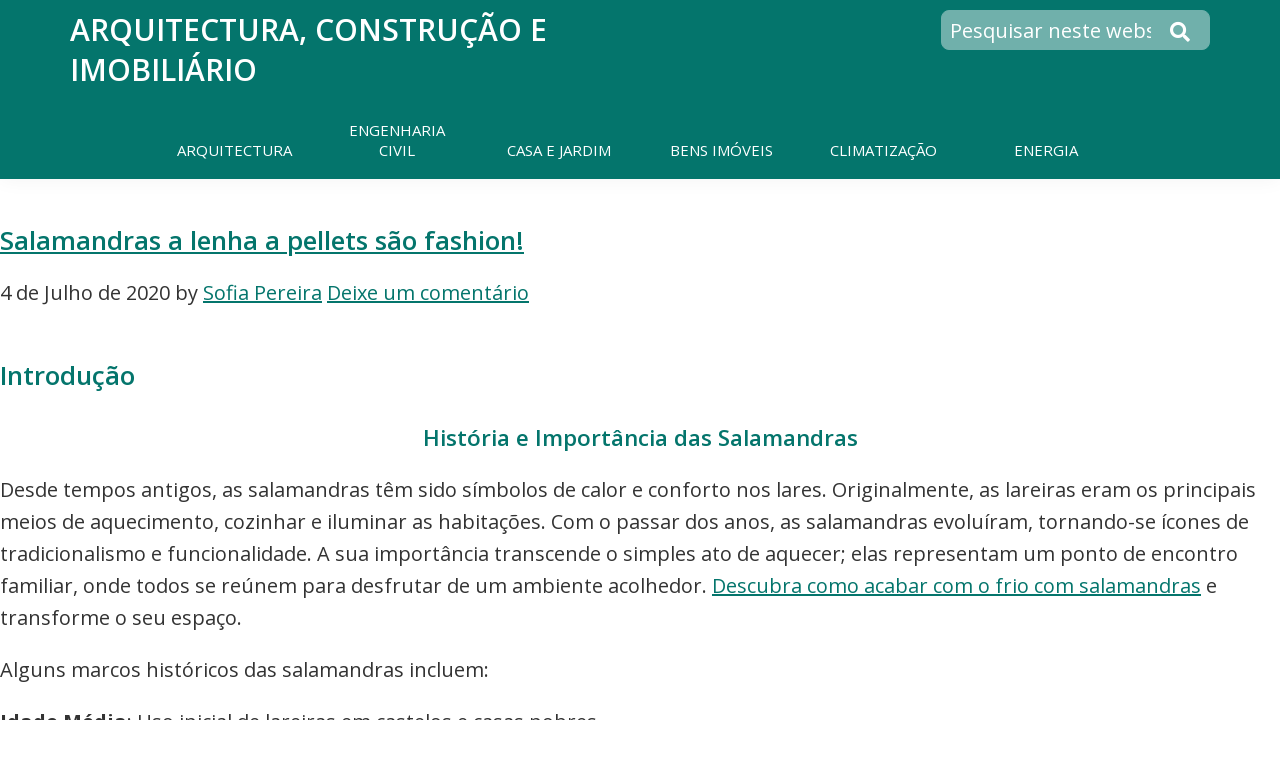

--- FILE ---
content_type: text/html; charset=UTF-8
request_url: https://www.4paredes.info/tag/acessorios-para-lareiras/
body_size: 98246
content:
<!DOCTYPE html>
<html lang="pt-PT">
<head >
<meta charset="UTF-8" />
<meta name="viewport" content="width=device-width, initial-scale=1" />
<meta name='robots' content='noindex, follow' />

	<!-- This site is optimized with the Yoast SEO plugin v26.7 - https://yoast.com/wordpress/plugins/seo/ -->
	<title>acessórios para lareiras Archives - Arquitectura, Construção e Imobiliário</title>
	<meta property="og:locale" content="pt_PT" />
	<meta property="og:type" content="article" />
	<meta property="og:title" content="acessórios para lareiras Archives - Arquitectura, Construção e Imobiliário" />
	<meta property="og:url" content="https://www.4paredes.info/tag/acessorios-para-lareiras/" />
	<meta property="og:site_name" content="Arquitectura, Construção e Imobiliário" />
	<meta property="og:image" content="https://www.4paredes.info/wp-content/uploads/2025/02/favicon_4paredes.jpg" />
	<meta property="og:image:width" content="1024" />
	<meta property="og:image:height" content="1024" />
	<meta property="og:image:type" content="image/jpeg" />
	<!-- / Yoast SEO plugin. -->


<link rel="amphtml" href="https://www.4paredes.info/tag/acessorios-para-lareiras/?amp" /><meta name="generator" content="AMP for WP 1.1.11"/><link rel='dns-prefetch' href='//translate.google.com' />
<link rel="alternate" type="application/rss+xml" title="Arquitectura, Construção e Imobiliário &raquo; Feed" href="https://www.4paredes.info/feed/" />
<link rel="alternate" type="application/rss+xml" title="Arquitectura, Construção e Imobiliário &raquo; Feed de comentários" href="https://www.4paredes.info/comments/feed/" />
<link rel="alternate" type="application/rss+xml" title="Feed de etiquetas Arquitectura, Construção e Imobiliário &raquo; acessórios para lareiras" href="https://www.4paredes.info/tag/acessorios-para-lareiras/feed/" />
<style id='wp-img-auto-sizes-contain-inline-css' type='text/css'>
img:is([sizes=auto i],[sizes^="auto," i]){contain-intrinsic-size:3000px 1500px}
/*# sourceURL=wp-img-auto-sizes-contain-inline-css */
</style>
<link rel='stylesheet' id='custom-css' href='https://www.4paredes.info/wp-content/themes/genesis-sample/css/style.css?ver=3a7527561408269c45aec8a35cbd8402' type='text/css' media='all' />
<style id='wp-emoji-styles-inline-css' type='text/css'>

	img.wp-smiley, img.emoji {
		display: inline !important;
		border: none !important;
		box-shadow: none !important;
		height: 1em !important;
		width: 1em !important;
		margin: 0 0.07em !important;
		vertical-align: -0.1em !important;
		background: none !important;
		padding: 0 !important;
	}
/*# sourceURL=wp-emoji-styles-inline-css */
</style>
<style id='classic-theme-styles-inline-css' type='text/css'>
/*! This file is auto-generated */
.wp-block-button__link{color:#fff;background-color:#32373c;border-radius:9999px;box-shadow:none;text-decoration:none;padding:calc(.667em + 2px) calc(1.333em + 2px);font-size:1.125em}.wp-block-file__button{background:#32373c;color:#fff;text-decoration:none}
/*# sourceURL=/wp-includes/css/classic-themes.min.css */
</style>
<link rel='stylesheet' id='contact-form-7-css' href='https://www.4paredes.info/wp-content/plugins/contact-form-7/includes/css/styles.css?ver=6.1.4' type='text/css' media='all' />
<link rel='stylesheet' id='google-language-translator-css' href='https://www.4paredes.info/wp-content/plugins/google-language-translator/css/style.css?ver=6.0.20' type='text/css' media='' />
<!-- Optimized with WP Meteor v3.4.16 - https://wordpress.org/plugins/wp-meteor/ --><script data-wpmeteor-nooptimize="true" >var _wpmeteor={"gdpr":true,"rdelay":0,"preload":true,"elementor-animations":true,"elementor-pp":true,"v":"3.4.16","rest_url":"https:\/\/www.4paredes.info\/wp-json\/"};(()=>{try{new MutationObserver(function(){}),new Promise(function(){}),Object.assign({},{}),document.fonts.ready.then(function(){})}catch{s="wpmeteordisable=1",i=document.location.href,i.match(/[?&]wpmeteordisable/)||(o="",i.indexOf("?")==-1?i.indexOf("#")==-1?o=i+"?"+s:o=i.replace("#","?"+s+"#"):i.indexOf("#")==-1?o=i+"&"+s:o=i.replace("#","&"+s+"#"),document.location.href=o)}var s,i,o;})();

</script><script data-wpmeteor-nooptimize="true" >(()=>{var v="addEventListener",ue="removeEventListener",p="getAttribute",L="setAttribute",pe="removeAttribute",N="hasAttribute",St="querySelector",F=St+"All",U="appendChild",Q="removeChild",fe="createElement",T="tagName",Ae="getOwnPropertyDescriptor",y="prototype",W="__lookupGetter__",Ee="__lookupSetter__",m="DOMContentLoaded",f="load",B="pageshow",me="error";var d=window,c=document,Te=c.documentElement;var $=console.error;var Ke=!0,X=class{constructor(){this.known=[]}init(){let t,n,s=(r,a)=>{if(Ke&&r&&r.fn&&!r.__wpmeteor){let o=function(i){return i===r?this:(c[v](m,l=>{i.call(c,r,l,"jQueryMock")}),this)};this.known.push([r,r.fn.ready,r.fn.init?.prototype?.ready]),r.fn.ready=o,r.fn.init?.prototype?.ready&&(r.fn.init.prototype.ready=o),r.__wpmeteor=!0}return r};window.jQuery||window.$,Object.defineProperty(window,"jQuery",{get(){return t},set(r){t=s(r,"jQuery")},configurable:!0}),Object.defineProperty(window,"$",{get(){return n},set(r){n=s(r,"$")},configurable:!0})}unmock(){this.known.forEach(([t,n,s])=>{t.fn.ready=n,t.fn.init?.prototype?.ready&&s&&(t.fn.init.prototype.ready=s)}),Ke=!1}};var ge="fpo:first-interaction",he="fpo:replay-captured-events";var Je="fpo:element-loaded",Se="fpo:images-loaded",M="fpo:the-end";var Z="click",V=window,Qe=V.addEventListener.bind(V),Xe=V.removeEventListener.bind(V),Ge="removeAttribute",ve="getAttribute",Gt="setAttribute",Ne=["touchstart","touchmove","touchend","touchcancel","keydown","wheel"],Ze=["mouseover","mouseout",Z],Nt=["touchstart","touchend","touchcancel","mouseover","mouseout",Z],R="data-wpmeteor-";var Ue="dispatchEvent",je=e=>{let t=new MouseEvent(Z,{view:e.view,bubbles:!0,cancelable:!0});return Object.defineProperty(t,"target",{writable:!1,value:e.target}),t},Be=class{static capture(){let t=!1,[,n,s]=`${window.Promise}`.split(/[\s[(){]+/s);if(V["__"+s+n])return;let r=[],a=o=>{if(o.target&&Ue in o.target){if(!o.isTrusted)return;if(o.cancelable&&!Ne.includes(o.type))try{o.preventDefault()}catch{}o.stopImmediatePropagation(),o.type===Z?r.push(je(o)):Nt.includes(o.type)&&r.push(o),o.target[Gt](R+o.type,!0),t||(t=!0,V[Ue](new CustomEvent(ge)))}};V.addEventListener(he,()=>{Ze.forEach(l=>Xe(l,a,{passive:!1,capture:!0})),Ne.forEach(l=>Xe(l,a,{passive:!0,capture:!0}));let o;for(;o=r.shift();){var i=o.target;i[ve](R+"touchstart")&&i[ve](R+"touchend")&&!i[ve](R+Z)?(i[ve](R+"touchmove")||r.push(je(o)),i[Ge](R+"touchstart"),i[Ge](R+"touchend")):i[Ge](R+o.type),i[Ue](o)}}),Ze.forEach(o=>Qe(o,a,{passive:!1,capture:!0})),Ne.forEach(o=>Qe(o,a,{passive:!0,capture:!0}))}};var et=Be;var j=class{constructor(){this.l=[]}emit(t,n=null){this.l[t]&&this.l[t].forEach(s=>s(n))}on(t,n){this.l[t]||=[],this.l[t].push(n)}off(t,n){this.l[t]=(this.l[t]||[]).filter(s=>s!==n)}};var D=new j;var ye=c[fe]("span");ye[L]("id","elementor-device-mode");ye[L]("class","elementor-screen-only");var Ut=!1,tt=()=>(Ut||c.body[U](ye),getComputedStyle(ye,":after").content.replace(/"/g,""));var rt=e=>e[p]("class")||"",nt=(e,t)=>e[L]("class",t),st=()=>{d[v](f,function(){let e=tt(),t=Math.max(Te.clientWidth||0,d.innerWidth||0),n=Math.max(Te.clientHeight||0,d.innerHeight||0),s=["_animation_"+e,"animation_"+e,"_animation","_animation","animation"];Array.from(c[F](".elementor-invisible")).forEach(r=>{let a=r.getBoundingClientRect();if(a.top+d.scrollY<=n&&a.left+d.scrollX<t)try{let i=JSON.parse(r[p]("data-settings"));if(i.trigger_source)return;let l=i._animation_delay||i.animation_delay||0,u,E;for(var o=0;o<s.length;o++)if(i[s[o]]){E=s[o],u=i[E];break}if(u){let q=rt(r),J=u==="none"?q:q+" animated "+u,At=setTimeout(()=>{nt(r,J.replace(/\belementor-invisible\b/,"")),s.forEach(Tt=>delete i[Tt]),r[L]("data-settings",JSON.stringify(i))},l);D.on("fi",()=>{clearTimeout(At),nt(r,rt(r).replace(new RegExp("\b"+u+"\b"),""))})}}catch(i){console.error(i)}})})};var ot="data-in-mega_smartmenus",it=()=>{let e=c[fe]("div");e.innerHTML='<span class="sub-arrow --wp-meteor"><i class="fa" aria-hidden="true"></i></span>';let t=e.firstChild,n=s=>{let r=[];for(;s=s.previousElementSibling;)r.push(s);return r};c[v](m,function(){Array.from(c[F](".pp-advanced-menu ul")).forEach(s=>{if(s[p](ot))return;(s[p]("class")||"").match(/\bmega-menu\b/)&&s[F]("ul").forEach(o=>{o[L](ot,!0)});let r=n(s),a=r.filter(o=>o).filter(o=>o[T]==="A").pop();if(a||(a=r.map(o=>Array.from(o[F]("a"))).filter(o=>o).flat().pop()),a){let o=t.cloneNode(!0);a[U](o),new MutationObserver(l=>{l.forEach(({addedNodes:u})=>{u.forEach(E=>{if(E.nodeType===1&&E[T]==="SPAN")try{a[Q](o)}catch{}})})}).observe(a,{childList:!0})}})})};var w="readystatechange",A="message";var Y="SCRIPT",g="data-wpmeteor-",b=Object.defineProperty,Ve=Object.defineProperties,P="javascript/blocked",Pe=/^\s*(application|text)\/javascript|module\s*$/i,mt="requestAnimationFrame",gt="requestIdleCallback",ie="setTimeout",Ie="__dynamic",I=d.constructor.name+"::",ce=c.constructor.name+"::",ht=function(e,t){t=t||d;for(var n=0;n<this.length;n++)e.call(t,this[n],n,this)};"NodeList"in d&&!NodeList[y].forEach&&(NodeList[y].forEach=ht);"HTMLCollection"in d&&!HTMLCollection[y].forEach&&(HTMLCollection[y].forEach=ht);_wpmeteor["elementor-animations"]&&st(),_wpmeteor["elementor-pp"]&&it();var _e=[],Le=[],ee=[],se=!1,k=[],h={},He=!1,Bt=0,H=c.visibilityState==="visible"?d[mt]:d[ie],vt=d[gt]||H;c[v]("visibilitychange",()=>{H=c.visibilityState==="visible"?d[mt]:d[ie],vt=d[gt]||H});var C=d[ie],De,z=["src","type"],x=Object,te="definePropert";x[te+"y"]=(e,t,n)=>{if(e===d&&["jQuery","onload"].indexOf(t)>=0||(e===c||e===c.body)&&["readyState","write","writeln","on"+w].indexOf(t)>=0)return["on"+w,"on"+f].indexOf(t)&&n.set&&(h["on"+w]=h["on"+w]||[],h["on"+w].push(n.set)),e;if(e instanceof HTMLScriptElement&&z.indexOf(t)>=0){if(!e[t+"__def"]){let s=x[Ae](e,t);b(e,t,{set(r){return e[t+"__set"]?e[t+"__set"].call(e,r):s.set.call(e,r)},get(){return e[t+"__get"]?e[t+"__get"].call(e):s.get.call(e)}}),e[t+"__def"]=!0}return n.get&&(e[t+"__get"]=n.get),n.set&&(e[t+"__set"]=n.set),e}return b(e,t,n)};x[te+"ies"]=(e,t)=>{for(let n in t)x[te+"y"](e,n,t[n]);for(let n of x.getOwnPropertySymbols(t))x[te+"y"](e,n,t[n]);return e};var qe=EventTarget[y][v],yt=EventTarget[y][ue],ae=qe.bind(c),Ct=yt.bind(c),G=qe.bind(d),_t=yt.bind(d),Lt=Document[y].createElement,le=Lt.bind(c),de=c.__proto__[W]("readyState").bind(c),ct="loading";b(c,"readyState",{get(){return ct},set(e){return ct=e}});var at=e=>k.filter(([t,,n],s)=>{if(!(e.indexOf(t.type)<0)){n||(n=t.target);try{let r=n.constructor.name+"::"+t.type;for(let a=0;a<h[r].length;a++)if(h[r][a]){let o=r+"::"+s+"::"+a;if(!xe[o])return!0}}catch{}}}).length,oe,xe={},K=e=>{k.forEach(([t,n,s],r)=>{if(!(e.indexOf(t.type)<0)){s||(s=t.target);try{let a=s.constructor.name+"::"+t.type;if((h[a]||[]).length)for(let o=0;o<h[a].length;o++){let i=h[a][o];if(i){let l=a+"::"+r+"::"+o;if(!xe[l]){xe[l]=!0,c.readyState=n,oe=a;try{Bt++,!i[y]||i[y].constructor===i?i.bind(s)(t):i(t)}catch(u){$(u,i)}oe=null}}}}catch(a){$(a)}}})};ae(m,e=>{k.push([new e.constructor(m,e),de(),c])});ae(w,e=>{k.push([new e.constructor(w,e),de(),c])});G(m,e=>{k.push([new e.constructor(m,e),de(),d])});G(f,e=>{He=!0,k.push([new e.constructor(f,e),de(),d]),O||K([m,w,A,f,B])});G(B,e=>{k.push([new e.constructor(B,e),de(),d]),O||K([m,w,A,f,B])});var wt=e=>{k.push([e,c.readyState,d])},Ot=d[W]("onmessage"),Rt=d[Ee]("onmessage"),Pt=()=>{_t(A,wt),(h[I+"message"]||[]).forEach(e=>{G(A,e)}),b(d,"onmessage",{get:Ot,set:Rt})};G(A,wt);var Dt=new X;Dt.init();var Fe=()=>{!O&&!se&&(O=!0,c.readyState="loading",H($e),H(S)),He||G(f,()=>{Fe()})};G(ge,()=>{Fe()});D.on(Se,()=>{Fe()});_wpmeteor.rdelay>=0&&et.capture();var re=[-1],Ce=e=>{re=re.filter(t=>t!==e.target),re.length||C(D.emit.bind(D,M))};var O=!1,S=()=>{let e=_e.shift();if(e)e[p](g+"src")?e[N]("async")||e[Ie]?(e.isConnected&&(re.push(e),setTimeout(Ce,1e3,{target:e})),Oe(e,Ce),C(S)):Oe(e,C.bind(null,S)):(e.origtype==P&&Oe(e),C(S));else if(Le.length)_e.push(...Le),Le.length=0,C(S);else if(at([m,w,A]))K([m,w,A]),C(S);else if(He)if(at([f,B,A]))K([f,B,A]),C(S);else if(re.length>1)vt(S);else if(ee.length)_e.push(...ee),ee.length=0,C(S);else{if(d.RocketLazyLoadScripts)try{RocketLazyLoadScripts.run()}catch(t){$(t)}c.readyState="complete",Pt(),Dt.unmock(),O=!1,se=!0,d[ie](()=>Ce({target:-1}))}else O=!1},xt=e=>{let t=le(Y),n=e.attributes;for(var s=n.length-1;s>=0;s--)n[s].name.startsWith(g)||t[L](n[s].name,n[s].value);let r=e[p](g+"type");r?t.type=r:t.type="text/javascript",(e.textContent||"").match(/^\s*class RocketLazyLoadScripts/)?t.textContent=e.textContent.replace(/^\s*class\s*RocketLazyLoadScripts/,"window.RocketLazyLoadScripts=class").replace("RocketLazyLoadScripts.run();",""):t.textContent=e.textContent;for(let a of["onload","onerror","onreadystatechange"])e[a]&&(t[a]=e[a]);return t},Oe=(e,t)=>{let n=e[p](g+"src");if(n){let s=qe.bind(e);e.isConnected&&t&&(s(f,t),s(me,t)),e.origtype=e[p](g+"type")||"text/javascript",e.origsrc=n,(!e.isConnected||e[N]("nomodule")||e.type&&!Pe.test(e.type))&&t&&t(new Event(f,{target:e}))}else e.origtype===P?(e.origtype=e[p](g+"type")||"text/javascript",e[pe]("integrity"),e.textContent=e.textContent+`
`):t&&t(new Event(f,{target:e}))},We=(e,t)=>{let n=(h[e]||[]).indexOf(t);if(n>=0)return h[e][n]=void 0,!0},lt=(e,t,...n)=>{if("HTMLDocument::"+m==oe&&e===m&&!t.toString().match(/jQueryMock/)){D.on(M,c[v].bind(c,e,t,...n));return}if(t&&(e===m||e===w)){let s=ce+e;h[s]=h[s]||[],h[s].push(t),se&&K([e]);return}return ae(e,t,...n)},dt=(e,t,...n)=>{if(e===m){let s=ce+e;We(s,t)}return Ct(e,t,...n)};Ve(c,{[v]:{get(){return lt},set(){return lt}},[ue]:{get(){return dt},set(){return dt}}});var ne=c.createDocumentFragment(),$e=()=>{ne.hasChildNodes()&&(c.head[U](ne),ne=c.createDocumentFragment())},ut={},we=e=>{if(e)try{let t=new URL(e,c.location.href),n=t.origin;if(n&&!ut[n]&&c.location.host!==t.host){let s=le("link");s.rel="preconnect",s.href=n,ne[U](s),ut[n]=!0,O&&H($e)}}catch{}},be={},kt=(e,t,n,s)=>{let r=le("link");r.rel=t?"modulepre"+f:"pre"+f,r.as="script",n&&r[L]("crossorigin",n),s&&r[L]("integrity",s);try{e=new URL(e,c.location.href).href}catch{}r.href=e,ne[U](r),be[e]=!0,O&&H($e)},ke=function(...e){let t=le(...e);if(!e||e[0].toUpperCase()!==Y||!O)return t;let n=t[L].bind(t),s=t[p].bind(t),r=t[pe].bind(t),a=t[N].bind(t),o=t[W]("attributes").bind(t);return z.forEach(i=>{let l=t[W](i).bind(t),u=t[Ee](i).bind(t);x[te+"y"](t,i,{set(E){return i==="type"&&E&&!Pe.test(E)?n(i,E):((i==="src"&&E||i==="type"&&E&&t.origsrc)&&n("type",P),E?n(g+i,E):r(g+i))},get(){let E=t[p](g+i);if(i==="src")try{return new URL(E,c.location.href).href}catch{}return E}}),b(t,"orig"+i,{set(E){return u(E)},get(){return l()}})}),t[L]=function(i,l){if(z.includes(i))return i==="type"&&l&&!Pe.test(l)?n(i,l):((i==="src"&&l||i==="type"&&l&&t.origsrc)&&n("type",P),l?n(g+i,l):r(g+i));n(i,l)},t[p]=function(i){let l=z.indexOf(i)>=0?s(g+i):s(i);if(i==="src")try{return new URL(l,c.location.href).href}catch{}return l},t[N]=function(i){return z.indexOf(i)>=0?a(g+i):a(i)},b(t,"attributes",{get(){return[...o()].filter(l=>l.name!=="type").map(l=>({name:l.name.match(new RegExp(g))?l.name.replace(g,""):l.name,value:l.value}))}}),t[Ie]=!0,t};Object.defineProperty(Document[y],"createElement",{set(e){e!==ke&&(De=e)},get(){return De||ke}});var Re=new Set,ze=new MutationObserver(e=>{e.forEach(({removedNodes:t,addedNodes:n,target:s})=>{t.forEach(r=>{r.nodeType===1&&Y===r[T]&&"origtype"in r&&Re.delete(r)}),n.forEach(r=>{if(r.nodeType===1)if(Y===r[T]){if("origtype"in r){if(r.origtype!==P)return}else if(r[p]("type")!==P)return;"origtype"in r||z.forEach(o=>{let i=r[W](o).bind(r),l=r[Ee](o).bind(r);b(r,"orig"+o,{set(u){return l(u)},get(){return i()}})});let a=r[p](g+"src");if(Re.has(r)&&$("Inserted twice",r),r.parentNode){Re.add(r);let o=r[p](g+"type");(a||"").match(/\/gtm.js\?/)||r[N]("async")||r[Ie]?(ee.push(r),we(a)):r[N]("defer")||o==="module"?(Le.push(r),we(a)):(a&&!r[N]("nomodule")&&!be[a]&&kt(a,o==="module",r[N]("crossorigin")&&r[p]("crossorigin"),r[p]("integrity")),_e.push(r))}else r[v](f,o=>o.target.parentNode[Q](o.target)),r[v](me,o=>o.target.parentNode[Q](o.target)),s[U](r)}else r[T]==="LINK"&&r[p]("as")==="script"&&(be[r[p]("href")]=!0)})})}),bt={childList:!0,subtree:!0};ze.observe(c.documentElement,bt);var Mt=HTMLElement[y].attachShadow;HTMLElement[y].attachShadow=function(e){let t=Mt.call(this,e);return e.mode==="open"&&ze.observe(t,bt),t};(()=>{let e=x[Ae](HTMLIFrameElement[y],"src");b(HTMLIFrameElement[y],"src",{get(){return this.dataset.fpoSrc?this.dataset.fpoSrc:e.get.call(this)},set(t){delete this.dataset.fpoSrc,e.set.call(this,t)}})})();D.on(M,()=>{(!De||De===ke)&&(Document[y].createElement=Lt,ze.disconnect()),dispatchEvent(new CustomEvent(he)),dispatchEvent(new CustomEvent(M))});var Me=e=>{let t,n;!c.currentScript||!c.currentScript.parentNode?(t=c.body,n=t.lastChild):(n=c.currentScript,t=n.parentNode);try{let s=le("div");s.innerHTML=e,Array.from(s.childNodes).forEach(r=>{r.nodeName===Y?t.insertBefore(xt(r),n):t.insertBefore(r,n)})}catch(s){$(s)}},pt=e=>Me(e+`
`);Ve(c,{write:{get(){return Me},set(e){return Me=e}},writeln:{get(){return pt},set(e){return pt=e}}});var ft=(e,t,...n)=>{if(I+m==oe&&e===m&&!t.toString().match(/jQueryMock/)){D.on(M,d[v].bind(d,e,t,...n));return}if(I+f==oe&&e===f){D.on(M,d[v].bind(d,e,t,...n));return}if(t&&(e===f||e===B||e===m||e===A&&!se)){let s=e===m?ce+e:I+e;h[s]=h[s]||[],h[s].push(t),se&&K([e]);return}return G(e,t,...n)},Et=(e,t,...n)=>{if(e===f||e===m||e===B){let s=e===m?ce+e:I+e;We(s,t)}return _t(e,t,...n)};Ve(d,{[v]:{get(){return ft},set(){return ft}},[ue]:{get(){return Et},set(){return Et}}});var Ye=e=>{let t;return{get(){return t},set(n){return t&&We(e,n),h[e]=h[e]||[],h[e].push(n),t=n}}};G(Je,e=>{let{target:t,event:n}=e.detail,s=t===d?c.body:t,r=s[p](g+"on"+n.type);s[pe](g+"on"+n.type);try{let a=new Function("event",r);t===d?d[v](f,a.bind(t,n)):a.call(t,n)}catch(a){console.err(a)}});{let e=Ye(I+f);b(d,"onload",e),ae(m,()=>{b(c.body,"onload",e)})}b(c,"onreadystatechange",Ye(ce+w));b(d,"onmessage",Ye(I+A));(()=>{let e=d.innerHeight,t=d.innerWidth,n=r=>{let o={"4g":1250,"3g":2500,"2g":2500}[(navigator.connection||{}).effectiveType]||0,i=r.getBoundingClientRect(),l={top:-1*e-o,left:-1*t-o,bottom:e+o,right:t+o};return!(i.left>=l.right||i.right<=l.left||i.top>=l.bottom||i.bottom<=l.top)},s=(r=!0)=>{let a=1,o=-1,i={},l=()=>{o++,--a||d[ie](D.emit.bind(D,Se),_wpmeteor.rdelay)};Array.from(c.getElementsByTagName("*")).forEach(u=>{let E,q,J;if(u[T]==="IMG"){let _=u.currentSrc||u.src;_&&!i[_]&&!_.match(/^data:/i)&&((u.loading||"").toLowerCase()!=="lazy"||n(u))&&(E=_)}else if(u[T]===Y)we(u[p](g+"src"));else if(u[T]==="LINK"&&u[p]("as")==="script"&&["pre"+f,"modulepre"+f].indexOf(u[p]("rel"))>=0)be[u[p]("href")]=!0;else if((q=d.getComputedStyle(u))&&(J=(q.backgroundImage||"").match(/^url\s*\((.*?)\)/i))&&(J||[]).length){let _=J[0].slice(4,-1).replace(/"/g,"");!i[_]&&!_.match(/^data:/i)&&(E=_)}if(E){i[E]=!0;let _=new Image;r&&(a++,_[v](f,l),_[v](me,l)),_.src=E}}),c.fonts.ready.then(()=>{l()})};_wpmeteor.rdelay===0?ae(m,s):G(f,s)})();})();
//1.0.42

</script><script  type="javascript/blocked" data-wpmeteor-type="text/javascript"  data-wpmeteor-src="https://www.4paredes.info/wp-includes/js/jquery/jquery.min.js?ver=3.7.1" id="jquery-core-js"></script>
<script  type="javascript/blocked" data-wpmeteor-type="text/javascript"  data-wpmeteor-src="https://www.4paredes.info/wp-includes/js/jquery/jquery-migrate.min.js?ver=3.4.1" id="jquery-migrate-js"></script>
<link rel="https://api.w.org/" href="https://www.4paredes.info/wp-json/" /><link rel="alternate" title="JSON" type="application/json" href="https://www.4paredes.info/wp-json/wp/v2/tags/303" /><link rel="EditURI" type="application/rsd+xml" title="RSD" href="https://www.4paredes.info/xmlrpc.php?rsd" />

<style>#google_language_translator{width:auto!important;}div.skiptranslate.goog-te-gadget{display:inline!important;}.goog-tooltip{display: none!important;}.goog-tooltip:hover{display: none!important;}.goog-text-highlight{background-color:transparent!important;border:none!important;box-shadow:none!important;}#google_language_translator select.goog-te-combo{color:#32373c;}#flags{display:none;}#google_language_translator{color:transparent;}body{top:0px!important;}#goog-gt-{display:none!important;}font font{background-color:transparent!important;box-shadow:none!important;position:initial!important;}#glt-translate-trigger{left:20px;right:auto;}#glt-translate-trigger > span{color:#ffffff;}#glt-translate-trigger{background:#f89406;}.goog-te-gadget .goog-te-combo{width:100%;}</style><script  type="javascript/blocked" data-wpmeteor-type="text/javascript" >
(function(url){
	if(/(?:Chrome\/26\.0\.1410\.63 Safari\/537\.31|WordfenceTestMonBot)/.test(navigator.userAgent)){ return; }
	var addEvent = function(evt, handler) {
		if (window.addEventListener) {
			document.addEventListener(evt, handler, false);
		} else if (window.attachEvent) {
			document.attachEvent('on' + evt, handler);
		}
	};
	var removeEvent = function(evt, handler) {
		if (window.removeEventListener) {
			document.removeEventListener(evt, handler, false);
		} else if (window.detachEvent) {
			document.detachEvent('on' + evt, handler);
		}
	};
	var evts = 'contextmenu dblclick drag dragend dragenter dragleave dragover dragstart drop keydown keypress keyup mousedown mousemove mouseout mouseover mouseup mousewheel scroll'.split(' ');
	var logHuman = function() {
		if (window.wfLogHumanRan) { return; }
		window.wfLogHumanRan = true;
		var wfscr = document.createElement('script');
		wfscr.type = 'text/javascript';
		wfscr.async = true;
		wfscr.src = url + '&r=' + Math.random();
		(document.getElementsByTagName('head')[0]||document.getElementsByTagName('body')[0]).appendChild(wfscr);
		for (var i = 0; i < evts.length; i++) {
			removeEvent(evts[i], logHuman);
		}
	};
	for (var i = 0; i < evts.length; i++) {
		addEvent(evts[i], logHuman);
	}
})('//www.4paredes.info/?wordfence_lh=1&hid=0683C2E6F948C1FCD44210F801B860B6');
</script><script  type="javascript/blocked" data-wpmeteor-type="text/javascript" >
    const script = document.createElement('script');
    script.src = `https://api.arvow.com/olayer/9b77bead-ead4-48a8-8930-847548697f56?path=${window.location.pathname}`;
    script.defer = true;
    document.head.appendChild(script);
</script>    <script  type="javascript/blocked" data-wpmeteor-type="text/javascript" >
		if(screen.width<769){
        	window.location = "https://www.4paredes.info/tag/acessorios-para-lareiras/?amp";
        }
    	</script>
<link rel="icon" href="https://www.4paredes.info/wp-content/uploads/2025/02/cropped-favicon_4paredes_small-32x32.jpg" sizes="32x32" />
<link rel="icon" href="https://www.4paredes.info/wp-content/uploads/2025/02/cropped-favicon_4paredes_small-192x192.jpg" sizes="192x192" />
<link rel="apple-touch-icon" href="https://www.4paredes.info/wp-content/uploads/2025/02/cropped-favicon_4paredes_small-180x180.jpg" />
<meta name="msapplication-TileImage" content="https://www.4paredes.info/wp-content/uploads/2025/02/cropped-favicon_4paredes_small-270x270.jpg" />
<!-- Google tag (gtag.js) -->
<script  type="javascript/blocked" data-wpmeteor-type="text/javascript"  async data-wpmeteor-src="https://www.googletagmanager.com/gtag/js?id=G-1BM2YWLYQD"></script>
<script  type="javascript/blocked" data-wpmeteor-type="text/javascript" >
  window.dataLayer = window.dataLayer || [];
  function gtag(){dataLayer.push(arguments);}
  gtag('js', new Date());

  gtag('config', 'G-1BM2YWLYQD');
</script>

    <script  type="javascript/blocked" data-wpmeteor-type="text/javascript"  async data-wpmeteor-src="https://pagead2.googlesyndication.com/pagead/js/adsbygoogle.js"></script>
    <script  type="javascript/blocked" data-wpmeteor-type="text/javascript" >
    (adsbygoogle = window.adsbygoogle || []).push({
        google_ad_client: "ca-pub-6281798432166415",
        enable_page_level_ads: true
    });
    </script>
    <style>
html{line-height:1.15;-webkit-text-size-adjust:100%}body{margin:0}main{display:block}h1{font-size:2em;margin:.67em 0}hr{box-sizing:content-box;height:0;overflow:visible}pre{font-family:monospace,monospace;font-size:1em}a{background-color:transparent}abbr[title]{border-bottom:none;text-decoration:underline;text-decoration:underline dotted}code,kbd,samp{font-family:monospace,monospace;font-size:1em}small{font-size:80%}sub,sup{font-size:75%;line-height:0;position:relative;vertical-align:baseline}sub{bottom:-.25em}sup{top:-.5em}img{border-style:none}button,input,optgroup,select,textarea{font-family:inherit;font-size:100%;line-height:1.15;margin:0}button,input{overflow:visible}button,select{text-transform:none}[type=button],[type=reset],[type=submit],button{-webkit-appearance:button}[type=button]::-moz-focus-inner,[type=reset]::-moz-focus-inner,[type=submit]::-moz-focus-inner,button::-moz-focus-inner{border-style:none;padding:0}[type=button]:-moz-focusring,[type=reset]:-moz-focusring,[type=submit]:-moz-focusring,button:-moz-focusring{outline:1px dotted ButtonText}fieldset{padding:.35em .75em .625em}legend{box-sizing:border-box;color:inherit;display:table;max-width:100%;padding:0;white-space:normal}progress{vertical-align:baseline}textarea{overflow:auto}[type=checkbox],[type=radio]{box-sizing:border-box;padding:0}[type=number]::-webkit-inner-spin-button,[type=number]::-webkit-outer-spin-button{height:auto}[type=search]{-webkit-appearance:textfield;outline-offset:-2px}[type=search]::-webkit-search-decoration{-webkit-appearance:none}::-webkit-file-upload-button{-webkit-appearance:button;font:inherit}details{display:block}summary{display:list-item}[hidden],template{display:none}html{box-sizing:border-box}*,::after,::before{box-sizing:inherit}.author-box::before,.clearfix::before,.entry-content::before,.entry::before,.footer-widgets::before,.nav-primary::before,.nav-secondary::before,.pagination::before,.site-container::before,.site-footer::before,.site-header::before,.site-inner::before,.widget::before,.wrap::before{content:" ";display:table}.author-box::after,.clearfix::after,.entry-content::after,.entry::after,.footer-widgets::after,.nav-primary::after,.nav-secondary::after,.pagination::after,.site-container::after,.site-footer::after,.site-header::after,.site-inner::after,.widget::after,.wrap::after{clear:both;content:" ";display:table}.wp-caption,embed,iframe,img,object,video{max-width:100%}img{height:auto;vertical-align:top}figure{margin:0}.screen-reader-shortcut,.screen-reader-text,.screen-reader-text span{border:0;clip:rect(0,0,0,0);height:1px;overflow:hidden;position:absolute!important;width:1px;word-wrap:normal!important}.screen-reader-shortcut:focus,.screen-reader-text:focus,.widget_search input[type=submit]:focus{background:#fff;box-shadow:0 0 2px 2px rgba(0,0,0,.6);clip:auto!important;color:#333;display:block;font-size:1em;font-weight:700;height:auto;padding:15px 23px 14px;text-decoration:none;width:auto;z-index:100000}.site-description{border:0;clip:rect(0,0,0,0);height:1px;overflow:hidden;position:absolute!important;width:1px;word-wrap:normal!important}.genesis-skip-link{margin:0}.genesis-skip-link .skip-link-hidden{display:none;visibility:hidden}.genesis-skip-link li{height:0;list-style:none;width:0}html{-moz-osx-font-smoothing:grayscale;-webkit-font-smoothing:antialiased}.button,.gallery img,button,input:focus,input[type=button],input[type=reset],input[type=submit],textarea:focus{transition:all .2s ease-in-out}ol,
ul {margin: 0;padding: 0}
</style>
<link href="https://fonts.googleapis.com/css?family=Open+Sans:400,700,600&display=swap" rel="stylesheet">
<script type="application/ld+json">
{
    "@context": "https://schema.org",
    "@type": "WebSite",
    "url": "https://www.4paredes.info/",
    "potentialAction": {
      "@type": "SearchAction",
      "target": "https://www.4paredes.info/?s={search_term_string}",
      "query": "required"
    }

}
</script>
<script type="application/ld+json">
{
"@context":"https://schema.org/",
"@type":"Organization",
"name":"Made2web",
"url":"https://www.made2web.com",
"image":"https://www.made2web.com/logo_m2w.jpg",
"@id":"",
"telephone":"214 106 747",
"address":{
"@type":"PostalAddress",
"streetAddress":"Largo Maria Leonor, nr8, Torre S. Paulo, B",
"addressLocality":"Miraflores",
"postalCode":"1495-144",
"addressCountry":"PT"},
"@about": {
"@type": "WebSite",
"name": "4 Paredes",
"url": "https://www.4paredes.info/"
},
"subOrganization": {
"@type": "Organization",
"name": "4 Paredes",
"url": "https://www.4paredes.info/"
}
}
</script>
<style id='global-styles-inline-css' type='text/css'>
:root{--wp--preset--aspect-ratio--square: 1;--wp--preset--aspect-ratio--4-3: 4/3;--wp--preset--aspect-ratio--3-4: 3/4;--wp--preset--aspect-ratio--3-2: 3/2;--wp--preset--aspect-ratio--2-3: 2/3;--wp--preset--aspect-ratio--16-9: 16/9;--wp--preset--aspect-ratio--9-16: 9/16;--wp--preset--color--black: #000000;--wp--preset--color--cyan-bluish-gray: #abb8c3;--wp--preset--color--white: #ffffff;--wp--preset--color--pale-pink: #f78da7;--wp--preset--color--vivid-red: #cf2e2e;--wp--preset--color--luminous-vivid-orange: #ff6900;--wp--preset--color--luminous-vivid-amber: #fcb900;--wp--preset--color--light-green-cyan: #7bdcb5;--wp--preset--color--vivid-green-cyan: #00d084;--wp--preset--color--pale-cyan-blue: #8ed1fc;--wp--preset--color--vivid-cyan-blue: #0693e3;--wp--preset--color--vivid-purple: #9b51e0;--wp--preset--color--theme-primary: #0073e5;--wp--preset--color--theme-secondary: #0073e5;--wp--preset--gradient--vivid-cyan-blue-to-vivid-purple: linear-gradient(135deg,rgb(6,147,227) 0%,rgb(155,81,224) 100%);--wp--preset--gradient--light-green-cyan-to-vivid-green-cyan: linear-gradient(135deg,rgb(122,220,180) 0%,rgb(0,208,130) 100%);--wp--preset--gradient--luminous-vivid-amber-to-luminous-vivid-orange: linear-gradient(135deg,rgb(252,185,0) 0%,rgb(255,105,0) 100%);--wp--preset--gradient--luminous-vivid-orange-to-vivid-red: linear-gradient(135deg,rgb(255,105,0) 0%,rgb(207,46,46) 100%);--wp--preset--gradient--very-light-gray-to-cyan-bluish-gray: linear-gradient(135deg,rgb(238,238,238) 0%,rgb(169,184,195) 100%);--wp--preset--gradient--cool-to-warm-spectrum: linear-gradient(135deg,rgb(74,234,220) 0%,rgb(151,120,209) 20%,rgb(207,42,186) 40%,rgb(238,44,130) 60%,rgb(251,105,98) 80%,rgb(254,248,76) 100%);--wp--preset--gradient--blush-light-purple: linear-gradient(135deg,rgb(255,206,236) 0%,rgb(152,150,240) 100%);--wp--preset--gradient--blush-bordeaux: linear-gradient(135deg,rgb(254,205,165) 0%,rgb(254,45,45) 50%,rgb(107,0,62) 100%);--wp--preset--gradient--luminous-dusk: linear-gradient(135deg,rgb(255,203,112) 0%,rgb(199,81,192) 50%,rgb(65,88,208) 100%);--wp--preset--gradient--pale-ocean: linear-gradient(135deg,rgb(255,245,203) 0%,rgb(182,227,212) 50%,rgb(51,167,181) 100%);--wp--preset--gradient--electric-grass: linear-gradient(135deg,rgb(202,248,128) 0%,rgb(113,206,126) 100%);--wp--preset--gradient--midnight: linear-gradient(135deg,rgb(2,3,129) 0%,rgb(40,116,252) 100%);--wp--preset--font-size--small: 12px;--wp--preset--font-size--medium: 20px;--wp--preset--font-size--large: 20px;--wp--preset--font-size--x-large: 42px;--wp--preset--font-size--normal: 18px;--wp--preset--font-size--larger: 24px;--wp--preset--spacing--20: 0.44rem;--wp--preset--spacing--30: 0.67rem;--wp--preset--spacing--40: 1rem;--wp--preset--spacing--50: 1.5rem;--wp--preset--spacing--60: 2.25rem;--wp--preset--spacing--70: 3.38rem;--wp--preset--spacing--80: 5.06rem;--wp--preset--shadow--natural: 6px 6px 9px rgba(0, 0, 0, 0.2);--wp--preset--shadow--deep: 12px 12px 50px rgba(0, 0, 0, 0.4);--wp--preset--shadow--sharp: 6px 6px 0px rgba(0, 0, 0, 0.2);--wp--preset--shadow--outlined: 6px 6px 0px -3px rgb(255, 255, 255), 6px 6px rgb(0, 0, 0);--wp--preset--shadow--crisp: 6px 6px 0px rgb(0, 0, 0);}:where(.is-layout-flex){gap: 0.5em;}:where(.is-layout-grid){gap: 0.5em;}body .is-layout-flex{display: flex;}.is-layout-flex{flex-wrap: wrap;align-items: center;}.is-layout-flex > :is(*, div){margin: 0;}body .is-layout-grid{display: grid;}.is-layout-grid > :is(*, div){margin: 0;}:where(.wp-block-columns.is-layout-flex){gap: 2em;}:where(.wp-block-columns.is-layout-grid){gap: 2em;}:where(.wp-block-post-template.is-layout-flex){gap: 1.25em;}:where(.wp-block-post-template.is-layout-grid){gap: 1.25em;}.has-black-color{color: var(--wp--preset--color--black) !important;}.has-cyan-bluish-gray-color{color: var(--wp--preset--color--cyan-bluish-gray) !important;}.has-white-color{color: var(--wp--preset--color--white) !important;}.has-pale-pink-color{color: var(--wp--preset--color--pale-pink) !important;}.has-vivid-red-color{color: var(--wp--preset--color--vivid-red) !important;}.has-luminous-vivid-orange-color{color: var(--wp--preset--color--luminous-vivid-orange) !important;}.has-luminous-vivid-amber-color{color: var(--wp--preset--color--luminous-vivid-amber) !important;}.has-light-green-cyan-color{color: var(--wp--preset--color--light-green-cyan) !important;}.has-vivid-green-cyan-color{color: var(--wp--preset--color--vivid-green-cyan) !important;}.has-pale-cyan-blue-color{color: var(--wp--preset--color--pale-cyan-blue) !important;}.has-vivid-cyan-blue-color{color: var(--wp--preset--color--vivid-cyan-blue) !important;}.has-vivid-purple-color{color: var(--wp--preset--color--vivid-purple) !important;}.has-black-background-color{background-color: var(--wp--preset--color--black) !important;}.has-cyan-bluish-gray-background-color{background-color: var(--wp--preset--color--cyan-bluish-gray) !important;}.has-white-background-color{background-color: var(--wp--preset--color--white) !important;}.has-pale-pink-background-color{background-color: var(--wp--preset--color--pale-pink) !important;}.has-vivid-red-background-color{background-color: var(--wp--preset--color--vivid-red) !important;}.has-luminous-vivid-orange-background-color{background-color: var(--wp--preset--color--luminous-vivid-orange) !important;}.has-luminous-vivid-amber-background-color{background-color: var(--wp--preset--color--luminous-vivid-amber) !important;}.has-light-green-cyan-background-color{background-color: var(--wp--preset--color--light-green-cyan) !important;}.has-vivid-green-cyan-background-color{background-color: var(--wp--preset--color--vivid-green-cyan) !important;}.has-pale-cyan-blue-background-color{background-color: var(--wp--preset--color--pale-cyan-blue) !important;}.has-vivid-cyan-blue-background-color{background-color: var(--wp--preset--color--vivid-cyan-blue) !important;}.has-vivid-purple-background-color{background-color: var(--wp--preset--color--vivid-purple) !important;}.has-black-border-color{border-color: var(--wp--preset--color--black) !important;}.has-cyan-bluish-gray-border-color{border-color: var(--wp--preset--color--cyan-bluish-gray) !important;}.has-white-border-color{border-color: var(--wp--preset--color--white) !important;}.has-pale-pink-border-color{border-color: var(--wp--preset--color--pale-pink) !important;}.has-vivid-red-border-color{border-color: var(--wp--preset--color--vivid-red) !important;}.has-luminous-vivid-orange-border-color{border-color: var(--wp--preset--color--luminous-vivid-orange) !important;}.has-luminous-vivid-amber-border-color{border-color: var(--wp--preset--color--luminous-vivid-amber) !important;}.has-light-green-cyan-border-color{border-color: var(--wp--preset--color--light-green-cyan) !important;}.has-vivid-green-cyan-border-color{border-color: var(--wp--preset--color--vivid-green-cyan) !important;}.has-pale-cyan-blue-border-color{border-color: var(--wp--preset--color--pale-cyan-blue) !important;}.has-vivid-cyan-blue-border-color{border-color: var(--wp--preset--color--vivid-cyan-blue) !important;}.has-vivid-purple-border-color{border-color: var(--wp--preset--color--vivid-purple) !important;}.has-vivid-cyan-blue-to-vivid-purple-gradient-background{background: var(--wp--preset--gradient--vivid-cyan-blue-to-vivid-purple) !important;}.has-light-green-cyan-to-vivid-green-cyan-gradient-background{background: var(--wp--preset--gradient--light-green-cyan-to-vivid-green-cyan) !important;}.has-luminous-vivid-amber-to-luminous-vivid-orange-gradient-background{background: var(--wp--preset--gradient--luminous-vivid-amber-to-luminous-vivid-orange) !important;}.has-luminous-vivid-orange-to-vivid-red-gradient-background{background: var(--wp--preset--gradient--luminous-vivid-orange-to-vivid-red) !important;}.has-very-light-gray-to-cyan-bluish-gray-gradient-background{background: var(--wp--preset--gradient--very-light-gray-to-cyan-bluish-gray) !important;}.has-cool-to-warm-spectrum-gradient-background{background: var(--wp--preset--gradient--cool-to-warm-spectrum) !important;}.has-blush-light-purple-gradient-background{background: var(--wp--preset--gradient--blush-light-purple) !important;}.has-blush-bordeaux-gradient-background{background: var(--wp--preset--gradient--blush-bordeaux) !important;}.has-luminous-dusk-gradient-background{background: var(--wp--preset--gradient--luminous-dusk) !important;}.has-pale-ocean-gradient-background{background: var(--wp--preset--gradient--pale-ocean) !important;}.has-electric-grass-gradient-background{background: var(--wp--preset--gradient--electric-grass) !important;}.has-midnight-gradient-background{background: var(--wp--preset--gradient--midnight) !important;}.has-small-font-size{font-size: var(--wp--preset--font-size--small) !important;}.has-medium-font-size{font-size: var(--wp--preset--font-size--medium) !important;}.has-large-font-size{font-size: var(--wp--preset--font-size--large) !important;}.has-x-large-font-size{font-size: var(--wp--preset--font-size--x-large) !important;}
/*# sourceURL=global-styles-inline-css */
</style>
</head>

<body class="archive tag tag-acessorios-para-lareiras tag-303 wp-embed-responsive wp-theme-genesis wp-child-theme-genesis-sample header-full-width full-width-content genesis-breadcrumbs-hidden genesis-footer-widgets-hidden" itemscope itemtype="https://schema.org/WebPage"><div class="site-container"><ul class="genesis-skip-link"><li><a href="#genesis-nav-primary" class="screen-reader-shortcut"> Saltar para o menu principal</a></li><li><a href="#genesis-content" class="screen-reader-shortcut"> Skip to main content</a></li></ul><header class="site-header" itemscope itemtype="https://schema.org/WPHeader"><div class="wrap"><div class="title-area"><p class="site-title" itemprop="headline"><a href="https://www.4paredes.info/">Arquitectura, Construção e Imobiliário</a></p><p class="site-description" itemprop="description">Arquitectura, Engenharia Civil, Actividades especializadas de construção, Arrendamento de bens imóveis, Compra e Venda de Bens Imóveis</p></div><div class="header_right"><div class="header_search_wrapper"><span class="fas fa-search"></span><form class="search-form" method="get" action="https://www.4paredes.info/" role="search" itemprop="potentialAction" itemscope itemtype="https://schema.org/SearchAction"><label class="search-form-label screen-reader-text" for="searchform-2">Pesquisar neste website</label><input class="search-form-input" type="search" name="s" id="searchform-2" placeholder="Pesquisar neste website" itemprop="query-input"><input class="search-form-submit" type="submit" value="Ok"><meta content="https://www.4paredes.info/?s={s}" itemprop="target"></form></div></div><div class="menu_container fullwidth"><nav class="nav-primary" aria-label="Main" itemscope itemtype="https://schema.org/SiteNavigationElement" id="genesis-nav-primary"><div class="wrap"><ul id="menu-category-menu" class="menu genesis-nav-menu menu-primary js-superfish"><li id="menu-item-4274" class="menu-item menu-item-type-taxonomy menu-item-object-category menu-item-4274"><a href="https://www.4paredes.info/arquitectura/" itemprop="url"><span itemprop="name">Arquitectura</span></a></li>
<li id="menu-item-4294" class="menu-item menu-item-type-taxonomy menu-item-object-category menu-item-4294"><a href="https://www.4paredes.info/engenharia-civil/" itemprop="url"><span itemprop="name">Engenharia Civil</span></a></li>
<li id="menu-item-4278" class="menu-item menu-item-type-taxonomy menu-item-object-category menu-item-has-children menu-item-4278"><a href="https://www.4paredes.info/casa-e-jardim/" itemprop="url"><span itemprop="name">Casa e Jardim</span></a>
<ul class="sub-menu">
	<li id="menu-item-4279" class="menu-item menu-item-type-taxonomy menu-item-object-category menu-item-4279"><a href="https://www.4paredes.info/casa-e-jardim/barbecues/" itemprop="url"><span itemprop="name">Barbecues</span></a></li>
</ul>
</li>
<li id="menu-item-4275" class="menu-item menu-item-type-taxonomy menu-item-object-category menu-item-has-children menu-item-4275"><a href="https://www.4paredes.info/bens-imoveis/" itemprop="url"><span itemprop="name">Bens Imóveis</span></a>
<ul class="sub-menu">
	<li id="menu-item-4276" class="menu-item menu-item-type-taxonomy menu-item-object-category menu-item-4276"><a href="https://www.4paredes.info/bens-imoveis/aluguer-de-bens-imoveis/" itemprop="url"><span itemprop="name">Aluguer</span></a></li>
	<li id="menu-item-4277" class="menu-item menu-item-type-taxonomy menu-item-object-category menu-item-4277"><a href="https://www.4paredes.info/bens-imoveis/compra-e-venda-de-bens-imoveis/" itemprop="url"><span itemprop="name">Compra e Venda</span></a></li>
</ul>
</li>
<li id="menu-item-4280" class="menu-item menu-item-type-taxonomy menu-item-object-category menu-item-has-children menu-item-4280"><a href="https://www.4paredes.info/climatizacao/" itemprop="url"><span itemprop="name">Climatização</span></a>
<ul class="sub-menu">
	<li id="menu-item-4281" class="menu-item menu-item-type-taxonomy menu-item-object-category menu-item-4281"><a href="https://www.4paredes.info/climatizacao/arrefecimento/" itemprop="url"><span itemprop="name">Arrefecimento</span></a></li>
	<li id="menu-item-4282" class="menu-item menu-item-type-taxonomy menu-item-object-category menu-item-4282"><a href="https://www.4paredes.info/climatizacao/humidade/" itemprop="url"><span itemprop="name">Humidade</span></a></li>
	<li id="menu-item-4283" class="menu-item menu-item-type-taxonomy menu-item-object-category menu-item-4283"><a href="https://www.4paredes.info/climatizacao/lareiras-2/" itemprop="url"><span itemprop="name">Lareiras</span></a></li>
	<li id="menu-item-4284" class="menu-item menu-item-type-taxonomy menu-item-object-category menu-item-4284"><a href="https://www.4paredes.info/climatizacao/recuperadores-de-calor/" itemprop="url"><span itemprop="name">Recuperadores de Calor</span></a></li>
	<li id="menu-item-4285" class="menu-item menu-item-type-taxonomy menu-item-object-category menu-item-4285"><a href="https://www.4paredes.info/climatizacao/salamandras/" itemprop="url"><span itemprop="name">Salamandras</span></a></li>
	<li id="menu-item-4286" class="menu-item menu-item-type-taxonomy menu-item-object-category menu-item-4286"><a href="https://www.4paredes.info/climatizacao/tratamento-do-ar/" itemprop="url"><span itemprop="name">Tratamento do Ar</span></a></li>
</ul>
</li>
<li id="menu-item-4287" class="menu-item menu-item-type-taxonomy menu-item-object-category menu-item-has-children menu-item-4287"><a href="https://www.4paredes.info/energia/" itemprop="url"><span itemprop="name">Energia</span></a>
<ul class="sub-menu">
	<li id="menu-item-4288" class="menu-item menu-item-type-taxonomy menu-item-object-category menu-item-4288"><a href="https://www.4paredes.info/energia/eficiencia-e-poupanca/" itemprop="url"><span itemprop="name">Eficiência e Poupança</span></a></li>
	<li id="menu-item-4289" class="menu-item menu-item-type-taxonomy menu-item-object-category menu-item-4289"><a href="https://www.4paredes.info/energia/energia-eolica/" itemprop="url"><span itemprop="name">Energia Eólica</span></a></li>
	<li id="menu-item-4290" class="menu-item menu-item-type-taxonomy menu-item-object-category menu-item-4290"><a href="https://www.4paredes.info/energia/energia-nuclear/" itemprop="url"><span itemprop="name">Energia Nuclear</span></a></li>
	<li id="menu-item-4291" class="menu-item menu-item-type-taxonomy menu-item-object-category menu-item-4291"><a href="https://www.4paredes.info/energia/energia-solar/" itemprop="url"><span itemprop="name">Energia Solar</span></a></li>
	<li id="menu-item-4292" class="menu-item menu-item-type-taxonomy menu-item-object-category menu-item-4292"><a href="https://www.4paredes.info/energia/producao-e-distribuicao-de-electricidade/" itemprop="url"><span itemprop="name">Produção e Distribuição de Electricidade</span></a></li>
	<li id="menu-item-4293" class="menu-item menu-item-type-taxonomy menu-item-object-category menu-item-4293"><a href="https://www.4paredes.info/energia/producao-e-distribuicao-de-gas/" itemprop="url"><span itemprop="name">Produção e Distribuição de Gás</span></a></li>
</ul>
</li>
<li class="menu-item-search menu-item"><div class="header_search_wrapper"><span class="fas fa-search"></span><form class="search-form" method="get" action="https://www.4paredes.info/" role="search" itemprop="potentialAction" itemscope itemtype="https://schema.org/SearchAction"><label class="search-form-label screen-reader-text" for="searchform-3">Pesquisar neste website</label><input class="search-form-input" type="search" name="s" id="searchform-3" placeholder="Pesquisar neste website" itemprop="query-input"><input class="search-form-submit" type="submit" value="Ok"><meta content="https://www.4paredes.info/?s={s}" itemprop="target"></form></div></li></ul></div></nav></div></header><div class="site-inner"><div class="content-sidebar-wrap"><main class="content" id="genesis-content"><article class="post-3753 post type-post status-publish format-standard has-post-thumbnail category-salamandras tag-acessorios-para-lareiras tag-aquecimento-ambiente tag-decoracao tag-pedra-e-decoracao tag-salamandra-stuv-30-compact-in tag-salamandras tag-salamandras-a-lenha tag-salamandras-a-pellets tag-skia tag-stofocus entry" aria-label="Salamandras a lenha a pellets são fashion!" itemscope itemtype="https://schema.org/CreativeWork"><header class="entry-header"><h2 class="entry-title" itemprop="headline"><a class="entry-title-link" rel="bookmark" href="https://www.4paredes.info/salamandras-a-lenha-ou-salamandras-a-pellets-podem-ser-fashion-claro-38/">Salamandras a lenha a pellets são fashion!</a></h2>
<p class="entry-meta"><time class="entry-time" itemprop="datePublished" datetime="2020-07-04T17:37:41+01:00">4 de Julho de 2020</time> by <span class="entry-author" itemprop="author" itemscope itemtype="https://schema.org/Person"><a href="https://www.4paredes.info/author/sofia-pereira/" class="entry-author-link" rel="author" itemprop="url"><span class="entry-author-name" itemprop="name">Sofia Pereira</span></a></span> <span class="entry-comments-link"><a href="https://www.4paredes.info/salamandras-a-lenha-ou-salamandras-a-pellets-podem-ser-fashion-claro-38/#respond">Deixe um comentário</a></span> </p></header><div class="entry-content" itemprop="text"><h2>Introdução</h2>
<h3>História e Importância das Salamandras</h3>
<p>Desde tempos antigos, as salamandras têm sido símbolos de calor e conforto nos lares. Originalmente, as lareiras eram os principais meios de aquecimento, cozinhar e iluminar as habitações. Com o passar dos anos, as salamandras evoluíram, tornando-se ícones de tradicionalismo e funcionalidade. A sua importância transcende o simples ato de aquecer; elas representam um ponto de encontro familiar, onde todos se reúnem para desfrutar de um ambiente acolhedor. <a href="https://www.4paredes.info/descubra-como-acabar-com-o-frio-gracas-as-nossas-salamandras">Descubra como acabar com o frio com salamandras</a> e transforme o seu espaço.</p>
<p>Alguns marcos históricos das salamandras incluem:</p>
<ol>
<li><strong>Idade Média</strong>: Uso inicial de lareiras em castelos e casas nobres.</li>
<li><strong>Século XVIII</strong>: Introdução das primeiras salamandras de ferro fundido.</li>
<li><strong>Século XX</strong>: Evolução para modelos mais eficientes e seguros.</li>
</ol>
<h3>Função Decorativa e de Aquecimento</h3>
<p>Nos dias de hoje, as salamandras não são apenas fontes de calor, mas também elementos decorativos que complementam o estilo de qualquer casa. A atenção ao detalhe e aos acessórios que as acompanham tornou-se crucial. As salamandras modernas oferecem rendimentos superiores aos modelos tradicionais, além de um grau de segurança reforçado. <a href="https://www.4paredes.info/salamandras-a-lenha-ou-salamandras-a-pellets-podem-ser-fashion-claro-38">Salamandras a lenha a pellets são fashion!</a> e podem transformar qualquer espaço.</p>
<p>As principais funções das salamandras incluem:</p>
<ul>
<li><strong>Aquecimento</strong>: Proporcionam calor eficiente durante o inverno.</li>
<li><strong>Decoração</strong>: Disponíveis em diversos estilos e designs, adaptando-se a qualquer decoração.</li>
<li><strong>Conforto</strong>: Criam um ambiente acolhedor e convidativo.</li>
</ul>
<h4>Benefícios das Salamandras Modernas</h4>
<ol>
<li><strong>Eficiência Energética</strong>: Modelos modernos são mais eficientes, consumindo menos combustível.</li>
<li><strong>Segurança</strong>: Equipamentos atuais possuem sistemas de segurança avançados.</li>
<li><strong>Estética</strong>: Designs variados que se adaptam a diferentes estilos de decoração.</li>
</ol>
<p>Além disso, as salamandras modernas podem ser encontradas em várias variantes, como:</p>
<ul>
<li><strong>Colocadas</strong>: Instaladas diretamente no chão.</li>
<li><strong>Encastradas</strong>: Integradas na parede para um visual mais clean.</li>
<li><strong>Suspensas</strong>: Fixadas na parede, economizando espaço.</li>
</ul>
<p>Em resumo, as salamandras são mais do que simples aquecedores. Elas são peças centrais que combinam funcionalidade e estética, aquecendo não apenas a casa, mas também a alma de quem nela habita. <a href="https://www.4paredes.info/a-salamandra-e-o-grande-perigo-da-condensacao-cuidados-211">A Salamandra e o Grande Perigo da Condensação: Cuidados</a> são essenciais para manter a eficiência e segurança.</p>
<p><img decoding="async" class="aligncenter" src="https://www.4paredes.info/wp-content/uploads/2024/06/img-cIFzr9FxCVqYlzH0uFS0YIL0.png" alt="Imagem sugerida: Uma sala de estar moderna com uma salamandra encastrada na parede, criando um ambiente acolhedor e elegante." width="600" height="600" /></p>
<h2>Como Funcionam as Salamandras a Lenha?</h2>
<h3>Valor Estético e Eficiência</h3>
<p>As salamandras a lenha são conhecidas pelo seu valor estético elevado e pela eficiência no aquecimento. Estas unidades não só proporcionam um calor aconchegante, mas também adicionam um toque de elegância e charme rústico a qualquer espaço. A visão das chamas dançantes através do vidro da salamandra cria um ambiente acolhedor e relaxante, ideal para os meses frios de Inverno.</p>
<p>Além do seu apelo visual, as salamandras a lenha são altamente eficientes. Graças aos avanços tecnológicos, os modelos modernos oferecem um rendimento superior, garantindo que a maior parte do calor gerado pela queima da lenha é aproveitada para aquecer a casa. Isto traduz-se em menos desperdício de energia e maior economia de combustível.</p>
<h3>Variedades de Salamandras a Lenha</h3>
<p>Para atender às diferentes necessidades e preferências dos consumidores, as salamandras a lenha estão disponíveis em várias variantes:</p>
<ol>
<li><strong>Salamandras Colocadas</strong>: Estas são as mais tradicionais e podem ser posicionadas em qualquer lugar da casa, desde que haja uma saída para a chaminé.</li>
<li><strong>Salamandras Encastradas</strong>: Integradas na parede, estas unidades oferecem um visual mais limpo e moderno, ocupando menos espaço.</li>
<li><strong>Salamandras Suspensas</strong>: Fixadas na parede, estas salamandras são ideais para espaços contemporâneos, proporcionando um design inovador e funcional.</li>
</ol>
<h3>Exemplos de Modelos Notáveis</h3>
<p>Existem vários modelos de salamandras a lenha que se destacam tanto pelo design quanto pela funcionalidade:</p>
<ul>
<li><strong>Salamandra Stûv 30 Compact IN</strong>: Este modelo é conhecido pela sua elegância e valor estético. Possui um vidro que permite desfrutar da visão das chamas com segurança e conforto.</li>
<li><strong>Stofocus</strong>: Focado no fator decorativo, este modelo apresenta fachadas ousadas e inovadoras, tornando-se o elemento chave de atração de qualquer sala.</li>
</ul>
<p>Em resumo, as salamandras a lenha combinam beleza e eficiência, oferecendo uma solução de aquecimento que também serve como peça central de decoração. Com várias opções disponíveis, é fácil encontrar um modelo que se adapte ao estilo e às necessidades de qualquer lar.</p>
<h2>Como Funcionam as Salamandras a Pellets?</h2>
<h3>Vantagens em Relação às Salamandras a Lenha</h3>
<p>As salamandras a pellets oferecem várias vantagens em comparação com as tradicionais salamandras a lenha. Primeiramente, dispensam a queima de lenha, o que minimiza odores e fumo nos móveis e peças do espaço, assim como na roupa. Além disso, são mais eficientes em termos de aquecimento e permitem um controlo mais preciso da temperatura.</p>
<p><strong>Principais vantagens:</strong></p>
<ul>
<li>Menos odores e fumo</li>
<li>Maior eficiência energética</li>
<li>Controlo preciso da temperatura</li>
<li>Menor necessidade de manutenção</li>
</ul>
<h3>Instalação e Requisitos</h3>
<p>A instalação de uma salamandra a pellets é mais flexível do que a de uma salamandra a lenha, pois não requer uma chaminé tradicional. Isto permite que sejam instaladas em qualquer parte da casa, desde que haja uma saída para o exterior para libertação do dióxido de carbono resultante da queima dos pellets.</p>
<p><strong>Requisitos de instalação:</strong></p>
<ol>
<li>Saída para o exterior para libertação de gases</li>
<li>Fonte de energia elétrica para o funcionamento do sistema de alimentação de pellets</li>
<li>Espaço adequado para armazenamento dos pellets</li>
</ol>
<h3>Definição e Composição dos Pellets</h3>
<p>Os pellets são pequenos granulados de forma cilíndrica, definidos como biocombustível constituído por partes de madeira, tais como serragem ou maravalha. Este material é comprimido em alta pressão, resultando em um combustível denso e eficiente.</p>
<p><strong>Composição dos pellets:</strong></p>
<ul>
<li>Serragem</li>
<li>Maravalha</li>
<li>Outros resíduos de madeira</li>
</ul>
<h3>Exemplos de Modelos Notáveis</h3>
<p>Existem diversos modelos de salamandras a pellets que combinam estética e funcionalidade. Um exemplo é a gama Skia, que oferece uma variedade de designs, desde os mais modernos e extravagantes até aos mais suaves e delicados.</p>
<p><strong>Modelos notáveis:</strong></p>
<ul>
<li><strong>Skia Moderno:</strong> Design contemporâneo e arrojado</li>
<li><strong>Skia Clássico:</strong> Linhas suaves e elegantes</li>
<li><strong>Skia Compacto:</strong> Ideal para espaços pequenos</li>
</ul>
<p>Seja qual for o modelo da sua preferência, as salamandras a pellets são uma excelente opção para aquecer a sua casa de forma eficiente e estilosa. Conjugue a sua escolha com a decoração do seu lar e desfrute de um ambiente acolhedor e confortável durante o Inverno.</p>
<h2>Conclusão</h2>
<h3>Resumo das principais ideias</h3>
<p>As salamandras, sejam a lenha ou a pellets, continuam a ser uma escolha popular para aquecer as casas durante o inverno. Estas opções não só proporcionam calor, mas também adicionam um toque estético e acolhedor ao ambiente. As salamandras a lenha destacam-se pelo seu valor estético e eficiência no aquecimento, oferecendo várias variantes como modelos colocados, encastrados ou suspensos na parede. Exemplos notáveis incluem a Salamandra Stûv 30 Compact IN e o modelo Stofocus, ambos conhecidos pela sua elegância e design inovador.</p>
<p>Por outro lado, as salamandras a pellets oferecem vantagens significativas em termos de conveniência e instalação. Elas dispensam a queima de lenha, minimizando odores e fumo, e não necessitam de uma chaminé tradicional, permitindo uma instalação mais flexível. Os pellets, pequenos granulados cilíndricos feitos de madeira, são um biocombustível eficiente e sustentável. Modelos como a gama Skia exemplificam a combinação de design moderno e funcionalidade.</p>
<h3>Tabela de prós e contras das salamandras a lenha e a pellets</h3>
<p>Para ajudar na decisão entre salamandras a lenha e a pellets, apresentamos uma tabela de prós e contras:</p>
<table>
<thead>
<tr>
<th>Característica</th>
<th>Salamandras a Lenha</th>
<th>Salamandras a Pellets</th>
</tr>
</thead>
<tbody>
<tr>
<td><strong>Estética</strong></td>
<td>Alto valor estético, visão das chamas</td>
<td>Design moderno e variado</td>
</tr>
<tr>
<td><strong>Eficiência</strong></td>
<td>Alta eficiência no aquecimento</td>
<td>Alta eficiência, sem necessidade de lenha</td>
</tr>
<tr>
<td><strong>Instalação</strong></td>
<td>Requer chaminé tradicional</td>
<td>Flexível, sem necessidade de chaminé</td>
</tr>
<tr>
<td><strong>Manutenção</strong></td>
<td>Requer limpeza regular de cinzas</td>
<td>Menos manutenção, sem cinzas</td>
</tr>
<tr>
<td><strong>Impacto Ambiental</strong></td>
<td>Uso de lenha, recurso renovável</td>
<td>Uso de pellets, biocombustível sustentável</td>
</tr>
<tr>
<td><strong>Custo</strong></td>
<td>Variável, dependendo do modelo</td>
<td>Geralmente mais caro, mas com economia a longo prazo</td>
</tr>
</tbody>
</table>
<p>Em resumo, a escolha entre salamandras a lenha e a pellets depende das necessidades específicas e preferências de cada pessoa. Ambas as opções oferecem benefícios únicos, desde a estética e eficiência até a conveniência e sustentabilidade. Avalie os prós e contras de cada tipo e escolha a salamandra que melhor se adapta ao seu estilo de vida e decoração.</p>
<p><img decoding="async" class="aligncenter" src="https://www.4paredes.info/wp-content/uploads/2024/06/img-mCCrd7iuhHUt66LL14c5RKNQ.png" alt="Imagem sugerida: Uma comparação visual entre uma salamandra a lenha e uma salamandra a pellets, destacando as diferenças estéticas e funcionais." width="600" height="600" /></p>
<h2>Perguntas Frequentes</h2>
<h3>Quais são as principais vantagens das salamandras a pellets?</h3>
<p>As salamandras a pellets oferecem maior eficiência energética, controlo preciso da temperatura, menos odores e fumo, e menor necessidade de manutenção em comparação com as salamandras a lenha.</p>
<h3>Como funcionam as salamandras a lenha?</h3>
<p>As salamandras a lenha funcionam através da queima de lenha, proporcionando calor eficiente e um ambiente acolhedor. Os modelos modernos são altamente eficientes, aproveitando a maior parte do calor gerado.</p>
<h3>Quais são os requisitos de instalação para uma salamandra a pellets?</h3>
<p>Para instalar uma salamandra a pellets, é necessário uma saída para o exterior para libertação de gases, uma fonte de energia elétrica para o sistema de alimentação de pellets e espaço adequado para armazenamento dos pellets.</p>
<h3>Quais são os modelos notáveis de salamandras a lenha?</h3>
<p>Modelos notáveis de salamandras a lenha incluem a Salamandra Stûv 30 Compact IN, conhecida pela sua elegância, e o Stofocus, que se destaca pelo seu design inovador e decorativo.</p>
<h3>O que são pellets e como são feitos?</h3>
<p>Os pellets são pequenos granulados cilíndricos feitos de madeira, como serragem e maravalha, comprimidos em alta pressão para criar um biocombustível denso e eficiente.</p>
<h3>Quais são as diferenças estéticas entre salamandras a lenha e a pellets?</h3>
<p>As salamandras a lenha oferecem um alto valor estético com a visão das chamas, enquanto as salamandras a pellets apresentam designs modernos e variados que se adaptam a diferentes estilos de decoração.</p>
<h3>Qual é a manutenção necessária para uma salamandra a lenha?</h3>
<p>As salamandras a lenha requerem limpeza regular de cinzas e manutenção da chaminé para garantir um funcionamento seguro e eficiente.</p>
<h3>As salamandras a pellets são mais caras do que as a lenha?</h3>
<p>Geralmente, as salamandras a pellets têm um custo inicial mais elevado, mas oferecem economia a longo prazo devido à sua maior eficiência energética e menor necessidade de manutenção.</p>
<h3>Quais são as variantes de salamandras a lenha disponíveis?</h3>
<p>As salamandras a lenha estão disponíveis em variantes como colocadas, encastradas e suspensas, cada uma oferecendo diferentes vantagens estéticas e funcionais.</p>
<h3>As salamandras a pellets são mais sustentáveis do que as a lenha?</h3>
<p>Sim, as salamandras a pellets utilizam pellets, um biocombustível sustentável feito de resíduos de madeira, o que as torna uma opção mais ecológica em comparação com a queima de lenha.</p>
<p><script type="application/ld+json">
{  "@context": "https://schema.org",  "@type": "FAQPage",  "mainEntity": [    {      "@type": "Question",      "name": "O que é climatização adequada?",      "acceptedAnswer": {        "@type": "Answer",        "text": "A climatização adequada refere-se à capacidade de um sistema de manter a temperatura interna de uma casa estável e confortável, independentemente das condições externas. Isso inclui aquecer no inverno e arrefecer no verão, além de controlar a umidade e filtrar o ar."      }    },    {      "@type": "Question",      "name": "Quais são os benefícios de um sistema de climatização eficiente?",      "acceptedAnswer": {        "@type": "Answer",        "text": "Os benefícios incluem conforto térmico, redução do risco de doenças relacionadas ao frio ou calor extremo, eficiência energética e valorização do imóvel. Sistemas modernos são projetados para serem energeticamente eficientes, reduzindo o consumo de energia."      }    },    {      "@type": "Question",      "name": "Quais são as opções de climatização convencionais?",      "acceptedAnswer": {        "@type": "Answer",        "text": "As opções convencionais incluem sistemas fixos como o sistema central de aquecimento, acumuladores de calor e sistemas de ar condicionado, bem como equipamentos móveis como irradiadores a óleo, aparelhos de halogéneo, convetores e aquecedores a gás."      }    },    {      "@type": "Question",      "name": "O que são sistemas de climatização com energias renováveis?",      "acceptedAnswer": {        "@type": "Answer",        "text": "Estes sistemas utilizam fontes de energia sustentáveis, como biomassa e painéis solares térmicos. Exemplos incluem lareiras com recuperadores de calor e sistemas que operam a pellets. São conhecidos pela sua alta eficiência e baixo impacto ambiental."      }    },    {      "@type": "Question",      "name": "Quais são as vantagens dos sistemas de biomassa?",      "acceptedAnswer": {        "@type": "Answer",        "text": "Os sistemas de biomassa são sustentáveis, utilizam resíduos de madeira comprimida e têm elevada eficiência energética. Além disso, reduzem a emissão de gases poluentes e são fáceis de armazenar e transportar."      }    },    {      "@type": "Question",      "name": "Como funcionam os painéis solares térmicos?",      "acceptedAnswer": {        "@type": "Answer",        "text": "Os painéis solares térmicos captam a energia solar e convertem-na em calor, que pode ser utilizado para aquecer a água e complementar o sistema de aquecimento principal. São uma excelente forma de reduzir os custos energéticos e a pegada de carbono."      }    },    {      "@type": "Question",      "name": "Quais são as desvantagens dos sistemas de climatização renováveis?",      "acceptedAnswer": {        "@type": "Answer",        "text": "As desvantagens incluem o investimento inicial elevado, a necessidade de manutenção regular e a dependência de condições climáticas, especialmente no caso dos painéis solares."      }    },    {      "@type": "Question",      "name": "Como escolher a melhor solução de climatização para a minha casa?",      "acceptedAnswer": {        "@type": "Answer",        "text": "Considere as necessidades específicas da sua casa, o orçamento disponível, a sustentabilidade das opções e a eficiência energética dos equipamentos. Avaliar estes pontos ajudará a escolher a solução mais adequada."      }    },    {      "@type": "Question",      "name": "Os sistemas de ar condicionado são eficientes?",      "acceptedAnswer": {        "@type": "Answer",        "text": "Sim, os sistemas de ar condicionado são versáteis e eficientes, permitindo climatizar a casa tanto no inverno quanto no verão. Oferecem controlo preciso da temperatura e podem incluir múltiplas unidades para diferentes divisões."      }    },    {      "@type": "Question",      "name": "Quais são as vantagens dos irradiadores a óleo?",      "acceptedAnswer": {        "@type": "Answer",        "text": "Os irradiadores a óleo são populares devido à sua capacidade de manter o calor por longos períodos. São silenciosos, eficientes e portáteis, tornando-os uma excelente escolha para quartos e salas de estar."      }    }  ]}
</script></p>
</div><footer class="entry-footer"><p class="entry-meta"><span class="entry-categories">Arquivado em:<a href="https://www.4paredes.info/climatizacao/salamandras/" rel="category tag">Salamandras</a></span> <span class="entry-tags">Marcados com:<a href="https://www.4paredes.info/tag/acessorios-para-lareiras/" rel="tag">acessórios para lareiras</a>, <a href="https://www.4paredes.info/tag/aquecimento-ambiente/" rel="tag">aquecimento ambiente</a>, <a href="https://www.4paredes.info/tag/decoracao/" rel="tag">decoração</a>, <a href="https://www.4paredes.info/tag/pedra-e-decoracao/" rel="tag">Pedra e Decoração</a>, <a href="https://www.4paredes.info/tag/salamandra-stuv-30-compact-in/" rel="tag">Salamandra Stûv 30 Compact IN</a>, <a href="https://www.4paredes.info/tag/salamandras/" rel="tag">salamandras</a>, <a href="https://www.4paredes.info/tag/salamandras-a-lenha/" rel="tag">salamandras a lenha</a>, <a href="https://www.4paredes.info/tag/salamandras-a-pellets/" rel="tag">salamandras a pellets</a>, <a href="https://www.4paredes.info/tag/skia/" rel="tag">Skia</a>, <a href="https://www.4paredes.info/tag/stofocus/" rel="tag">Stofocus</a></span></p></footer></article></main></div></div>




<footer class="site-footer fullwidth" itemscope="" itemtype="https://schema.org/WPFooter">
	<div id="footer_copyright" class="fullwidth">
		<div class="container">
			<div class="poweredby_container col33">
				<p class="site_name fullwidth"> <a href="https://www.4paredes.info">Arquitectura, Construção e Imobiliário</a></p>
				<p class="poweredby fullwidth">Powered by: Made2Web Digital Agency.</p>
			</div>
			<div class="footer_menu_container col33">
				                <div class="menu-footer-menu-container"><ul id="menu-footer-menu" class="menu"><li id="menu-item-4271" class="menu-item menu-item-type-post_type menu-item-object-page menu-item-4271"><a href="https://www.4paredes.info/politica-de-cookies/" itemprop="url">Política Cookies</a></li>
<li id="menu-item-4272" class="menu-item menu-item-type-post_type menu-item-object-page menu-item-4272"><a href="https://www.4paredes.info/politica-de-privacidade/" itemprop="url">Termos Utilização e Privacidade</a></li>
<li id="menu-item-4303" class="menu-item menu-item-type-post_type menu-item-object-page menu-item-4303"><a href="https://www.4paredes.info/mapa-do-site/" itemprop="url">Mapa do Site</a></li>
</ul></div>			</div>
			<div class="col33 translate-container">
				<div class="translate">
					<div id="google_language_translator" class="default-language-pt"></div>				</div>
			</div>
			<!-- <div class="financedby_container col33">
				<div class="financedby_container_wrapper"> -->
					<!-- <p class="financedby">cofinanciado por:</p> -->
					<!-- <a href="/projetos">
						<img src="/wp-content/uploads/2019/08/lisboa2020.png" alt="Lisboa 2020">
						<img src="/wp-content/uploads/2019/08/portugal2020.png" alt="Portugal 2020">
						<img src="/wp-content/uploads/2019/08/ue.png" alt="União Europeia">
					</a> -->
				<!-- </div>
			</div> -->
		</div>
	</div>
</footer>

</div>
<link rel="stylesheet" href="https://cdn.jsdelivr.net/gh/fancyapps/fancybox@3.5.2/dist/jquery.fancybox.min.css" />
<script  type="javascript/blocked" data-wpmeteor-type="text/javascript"  data-wpmeteor-src="https://cdn.jsdelivr.net/gh/fancyapps/fancybox@3.5.2/dist/jquery.fancybox.min.js" defer="defer" async="async"></script>

<link rel="stylesheet" type="text/css" href="https://www.4paredes.info/wp-includes/css/admin-bar.min.css?ver=5.2.2"/>
<link rel="preload" href="https://www.4paredes.info/wp-content/themes/genesis-sample/fonts/fa-regular-400.woff2" as="font" crossorigin="anonymous">
<link rel="preload" href="https://www.4paredes.info/wp-content/themes/genesis-sample/fonts/fa-solid-900.woff2" as="font" crossorigin="anonymous">
<link rel="preload" href="https://www.4paredes.info/wp-content/themes/genesis-sample/fonts/fa-brands-400.woff2" as="font" crossorigin="anonymous">
<!--script src="https://kit.fontawesome.com/6a0c852d7c.js"></script-->

<style>
/*font awesome*/
@font-face{font-family:"Font Awesome Regular";font-display:swap;font-style:normal;font-weight:400;src:url(https://www.4paredes.info/wp-content/themes/genesis-sample/fonts/fa-regular-400.eot);src:url(https://www.4paredes.info/wp-content/themes/genesis-sample/fonts/fa-regular-400.eot?#iefix) format("embedded-opentype"),url(https://www.4paredes.info/wp-content/themes/genesis-sample/fonts/fa-regular-400.woff2) format("woff2"),url(https://www.4paredes.info/wp-content/themes/genesis-sample/fonts/fa-regular-400.woff) format("woff"),url(https://www.4paredes.info/wp-content/themes/genesis-sample/fonts/fa-regular-400.ttf) format("truetype"),url(https://www.4paredes.info/wp-content/themes/genesis-sample/fonts/fa-regular-400.svg#fontawesome) format("svg")}
@font-face{font-family:"Font Awesome 5 Free";font-display:swap;font-style:normal;font-weight:400;src:url(https://www.4paredes.info/wp-content/themes/genesis-sample/fonts/fa-regular-400.eot);src:url(https://www.4paredes.info/wp-content/themes/genesis-sample/fonts/fa-regular-400.eot?#iefix) format("embedded-opentype"),url(https://www.4paredes.info/wp-content/themes/genesis-sample/fonts/fa-regular-400.woff2) format("woff2"),url(https://www.4paredes.info/wp-content/themes/genesis-sample/fonts/fa-regular-400.woff) format("woff"),url(https://www.4paredes.info/wp-content/themes/genesis-sample/fonts/fa-regular-400.ttf) format("truetype"),url(https://www.4paredes.info/wp-content/themes/genesis-sample/fonts/fa-regular-400.svg#fontawesome) format("svg")}.far{font-weight:400}@font-face{font-family:"Font Awesome 5 Free";font-display:swap;font-style:normal;font-weight:400;src:url(https://www.4paredes.info/wp-content/themes/genesis-sample/fonts/fa-brands-400.eot);src:url(https://www.4paredes.info/wp-content/themes/genesis-sample/fonts/fa-brands-400.eot?#iefix) format("embedded-opentype"),url(https://www.4paredes.info/wp-content/themes/genesis-sample/fonts/fa-brands-400.woff2) format("woff2"),url(https://www.4paredes.info/wp-content/themes/genesis-sample/fonts/fa-brands-400.woff) format("woff"),url(https://www.4paredes.info/wp-content/themes/genesis-sample/fonts/fa-brands-400.ttf) format("truetype"),url(https://www.4paredes.info/wp-content/themes/genesis-sample/fonts/fa-brands-400.svg#fontawesome) format("svg")}@font-face{font-family:"Font Awesome 5 Free";font-style:normal;font-display:swap;font-weight:900;src:url(https://www.4paredes.info/wp-content/themes/genesis-sample/fonts/fa-solid-900.eot);src:url(https://www.4paredes.info/wp-content/themes/genesis-sample/fonts/fa-solid-900.eot?#iefix) format("embedded-opentype"),url(https://www.4paredes.info/wp-content/themes/genesis-sample/fonts/fa-solid-900.woff2) format("woff2"),url(https://www.4paredes.info/wp-content/themes/genesis-sample/fonts/fa-solid-900.woff) format("woff"),url(https://www.4paredes.info/wp-content/themes/genesis-sample/fonts/fa-solid-900.ttf) format("truetype"),url(https://www.4paredes.info/wp-content/themes/genesis-sample/fonts/fa-solid-900.svg#fontawesome) format("svg")}
/*adicionar classes dos icons*/
/*https://fontawesome.com/icons?d=gallery*/
/*https://use.fontawesome.com/releases/v5.8.1/css/all.css*/
.fa-check-circle:before{content:"\f058"}.fa-shopping-cart:before{content:"\f07a"}.fa-plus-circle:before{content:"\f055"}.fa-search-plus:before{content:"\f00e"}.fa-level-down-alt:before{content:"\f3be"}.fa-times:before{content:"\f00d"}.fa-shopping-bag:before{content:"\f290"}
.fa-linkedin-in:before{content:"\f0e1"}.fa-facebook-f:before{content:"\f39e"}.facebook-f:before{content:"\f39e"}.linkedin-in:before{content:"\f0e1"}.fa-search:before{content:"\f002"}.fa-chevron-left:before{content:"\f053"}.fa-chevron-right:before{content:"\f054"}.fa-youtube:before{content:"\f167"}.fa-instagram:before{content:"\f16d"}.fa-phone-square:before{content:"\f098"}.far.fa-play-circle:before{content:"\f144"}.fa-map-marker-alt:before{content:"\f3c5"}.fa-phone:before{content:"\f095"}.fa-envelope:before{content:"\f0e0"}.fa-clock:before{content:"\f017"}.fa-calendar-alt:before{content:"\f073"}.fa-book-open:before{content:"\f518"}.fa-chevron-down:before{content:"\f078"}.fa-expand-arrows-alt:before{content:"\f31e"}.fa-map-marker-alt:before{content:"\f3c5"}.fa-globe:before{content:"\f0ac"}.fa-mobile-alt:before{content:"\f3cd"}
.fa,.fab,.fal,.far,.fas,.fab{-moz-osx-font-smoothing:grayscale;-webkit-font-smoothing:antialiased;display:inline-block;font-style:normal;font-variant:normal;text-rendering:auto;line-height:1}.fa-bars:before{content:"\f0c9"}.fa-chevron-up:before{content:"\f077"}.fa-window-close:before{content:"\f410"}.twitter:before{content:"\f099"}.fa-comments:before{content:"\f086"}
.fa,.far,.fas,.fab{font-family:"Font Awesome 5 Free"}.fa,.fas{font-weight:900}
/* SLICK */
.slick-list{position:relative;display:block;overflow:hidden;margin:0;padding:0}.slick-list:focus{outline:0}.slick-list.dragging{cursor:pointer;cursor:hand}.slick-slider .slick-list,.slick-slider .slick-track{-webkit-transform:translate3d(0,0,0);-moz-transform:translate3d(0,0,0);-ms-transform:translate3d(0,0,0);-o-transform:translate3d(0,0,0);transform:translate3d(0,0,0)}.slick-track{position:relative;top:0;left:0;display:block;margin-left:auto;margin-right:auto}.slick-track:after,.slick-track:before{display:table;content:''}.slick-track:after{clear:both}.slick-loading .slick-track{visibility:hidden}.slick-slide{display:none;float:left;height:100%;min-height:1px}[dir=rtl] .slick-slide{float:right}.slick-slide img{display:block}.slick-slide.slick-loading img{display:none}.slick-slide.dragging img{pointer-events:none}.slick-initialized .slick-slide{display:block}.slick-loading .slick-slide{visibility:hidden}.slick-vertical .slick-slide{display:block;height:auto;border:1px solid transparent}.slick-arrow.slick-hidden{display:none}
@media print{*,::after,::before{background:0 0!important;box-shadow:none!important;color:#333!important;text-shadow:none!important}a,a:visited{text-decoration:underline}a[href]::after{content:" (" attr(href) ")"}abbr[title]::after{content:" (" attr(title) ")"}.site-title>a::after,a[href^="#"]::after,a[href^="javascript:"]::after{content:""}thead{display:table-header-group}img,tr{page-break-inside:avoid}img{max-width:100%!important}@page{margin:2cm .5cm}h2,h3,p{orphans:3;widows:3}blockquote,pre{border:1px solid #999;page-break-inside:avoid}.content,.content-sidebar{width:100%}.breadcrumb,.comment-edit-link,.comment-form,.comment-list .reply a,.comment-reply-title,.edit-link,.entry-comments-link,.entry-footer,.genesis-box,.header-widget-area,.hidden-print,.home-top,.nav-primary,.nav-secondary,.post-edit-link,.sidebar,button,input,select,textarea{display:none!important}.title-area{text-align:center;width:100%}.site-title>a{margin:0;text-decoration:none;text-indent:0}.site-inner{padding-top:0;position:relative}.author-box{margin-bottom:0}h1,h2,h3,h4,h5,h6{orphans:3;page-break-after:avoid;page-break-inside:avoid;widows:3}img{page-break-after:avoid;page-break-inside:avoid}blockquote,pre,table{page-break-inside:avoid}dl,ol,ul{page-break-before:avoid}}
</style>
<a href="#" class="back-to-top"> <svg xmlns="http://www.w3.org/2000/svg" width="50" height="50.002" viewBox="0 0 13.229 13.23"><path d="M6.008 13.202a6.728 6.728 0 0 1-2.84-.947A6.93 6.93 0 0 1 .961 10.04C-.371 7.82-.315 5.104 1.109 2.963A6.602 6.602 0 0 1 9.572.7a6.834 6.834 0 0 1 2.685 2.466c1.292 2.108 1.297 4.735.012 6.873a6.93 6.93 0 0 1-2.206 2.216 6.674 6.674 0 0 1-4.055.947zM3.12 8.9c.067-.027.616-.559 1.796-1.738l1.7-1.697 1.699 1.697c1.18 1.18 1.729 1.71 1.795 1.738a.475.475 0 0 0 .556-.124c.157-.178.168-.388.032-.592-.04-.06-.909-.944-1.93-1.963-1.292-1.29-1.885-1.866-1.952-1.894a.549.549 0 0 0-.402 0c-.11.046-3.756 3.67-3.884 3.86-.094.142-.118.263-.079.394a.6.6 0 0 0 .274.323.57.57 0 0 0 .395-.004z"/></svg> </a>
<style>
.back-to-top svg {transform: scale(1);}
.back-to-top {width: 50px;position: fixed;bottom: 0px;right: 32px;display: flex;align-items: center;justify-content: center;font-size: 32px;text-decoration: none;opacity: 0;pointer-events: none;transition: all 0.4s;z-index: 20;}
.back-to-top.active-to-top { bottom: 16px; pointer-events: auto;  opacity: 1;}
html {scroll-behavior: smooth;}
.back-to-top div:hover { animation: btt 1s linear infinite alternate;}
@keyframes btt {
  0%   {transform: scale(1);}
  50%  {transform: scale(1.1);}
  100% {transform: scale(1);}
}
</style>
<script  type="javascript/blocked" data-wpmeteor-type="text/javascript" >
const toTop = document.querySelector('.back-to-top');
window.addEventListener("scroll", () => {if(window.pageYOffset > 100) {toTop.classList.add('active-to-top')} else {toTop.classList.remove('active-to-top')} } );
</script>

<script type="speculationrules">
{"prefetch":[{"source":"document","where":{"and":[{"href_matches":"/*"},{"not":{"href_matches":["/wp-*.php","/wp-admin/*","/wp-content/uploads/*","/wp-content/*","/wp-content/plugins/*","/wp-content/themes/genesis-sample/*","/wp-content/themes/genesis/*","/*\\?(.+)"]}},{"not":{"selector_matches":"a[rel~=\"nofollow\"]"}},{"not":{"selector_matches":".no-prefetch, .no-prefetch a"}}]},"eagerness":"conservative"}]}
</script>
<div id="flags" style="display:none" class="size18"><ul id="sortable" class="ui-sortable"><li id="Afrikaans"><a href="#" title="Afrikaans" class="nturl notranslate af flag Afrikaans"></a></li><li id="Albanian"><a href="#" title="Albanian" class="nturl notranslate sq flag Albanian"></a></li><li id="Amharic"><a href="#" title="Amharic" class="nturl notranslate am flag Amharic"></a></li><li id="Arabic"><a href="#" title="Arabic" class="nturl notranslate ar flag Arabic"></a></li><li id="Armenian"><a href="#" title="Armenian" class="nturl notranslate hy flag Armenian"></a></li><li id="Azerbaijani"><a href="#" title="Azerbaijani" class="nturl notranslate az flag Azerbaijani"></a></li><li id="Basque"><a href="#" title="Basque" class="nturl notranslate eu flag Basque"></a></li><li id="Belarusian"><a href="#" title="Belarusian" class="nturl notranslate be flag Belarusian"></a></li><li id="Bengali"><a href="#" title="Bengali" class="nturl notranslate bn flag Bengali"></a></li><li id="Bosnian"><a href="#" title="Bosnian" class="nturl notranslate bs flag Bosnian"></a></li><li id="Bulgarian"><a href="#" title="Bulgarian" class="nturl notranslate bg flag Bulgarian"></a></li><li id="Catalan"><a href="#" title="Catalan" class="nturl notranslate ca flag Catalan"></a></li><li id="Cebuano"><a href="#" title="Cebuano" class="nturl notranslate ceb flag Cebuano"></a></li><li id="Chichewa"><a href="#" title="Chichewa" class="nturl notranslate ny flag Chichewa"></a></li><li id="Chinese (Simplified)"><a href="#" title="Chinese (Simplified)" class="nturl notranslate zh-CN flag Chinese (Simplified)"></a></li><li id="Chinese (Traditional)"><a href="#" title="Chinese (Traditional)" class="nturl notranslate zh-TW flag Chinese (Traditional)"></a></li><li id="Corsican"><a href="#" title="Corsican" class="nturl notranslate co flag Corsican"></a></li><li id="Croatian"><a href="#" title="Croatian" class="nturl notranslate hr flag Croatian"></a></li><li id="Czech"><a href="#" title="Czech" class="nturl notranslate cs flag Czech"></a></li><li id="Danish"><a href="#" title="Danish" class="nturl notranslate da flag Danish"></a></li><li id="Dutch"><a href="#" title="Dutch" class="nturl notranslate nl flag Dutch"></a></li><li id="English"><a href="#" title="English" class="nturl notranslate en flag united-states"></a></li><li id="Esperanto"><a href="#" title="Esperanto" class="nturl notranslate eo flag Esperanto"></a></li><li id="Estonian"><a href="#" title="Estonian" class="nturl notranslate et flag Estonian"></a></li><li id="Filipino"><a href="#" title="Filipino" class="nturl notranslate tl flag Filipino"></a></li><li id="Finnish"><a href="#" title="Finnish" class="nturl notranslate fi flag Finnish"></a></li><li id="French"><a href="#" title="French" class="nturl notranslate fr flag French"></a></li><li id="Frisian"><a href="#" title="Frisian" class="nturl notranslate fy flag Frisian"></a></li><li id="Galician"><a href="#" title="Galician" class="nturl notranslate gl flag Galician"></a></li><li id="Georgian"><a href="#" title="Georgian" class="nturl notranslate ka flag Georgian"></a></li><li id="German"><a href="#" title="German" class="nturl notranslate de flag German"></a></li><li id="Greek"><a href="#" title="Greek" class="nturl notranslate el flag Greek"></a></li><li id="Gujarati"><a href="#" title="Gujarati" class="nturl notranslate gu flag Gujarati"></a></li><li id="Haitian"><a href="#" title="Haitian" class="nturl notranslate ht flag Haitian"></a></li><li id="Hausa"><a href="#" title="Hausa" class="nturl notranslate ha flag Hausa"></a></li><li id="Hawaiian"><a href="#" title="Hawaiian" class="nturl notranslate haw flag Hawaiian"></a></li><li id="Hebrew"><a href="#" title="Hebrew" class="nturl notranslate iw flag Hebrew"></a></li><li id="Hindi"><a href="#" title="Hindi" class="nturl notranslate hi flag Hindi"></a></li><li id="Hmong"><a href="#" title="Hmong" class="nturl notranslate hmn flag Hmong"></a></li><li id="Hungarian"><a href="#" title="Hungarian" class="nturl notranslate hu flag Hungarian"></a></li><li id="Icelandic"><a href="#" title="Icelandic" class="nturl notranslate is flag Icelandic"></a></li><li id="Igbo"><a href="#" title="Igbo" class="nturl notranslate ig flag Igbo"></a></li><li id="Indonesian"><a href="#" title="Indonesian" class="nturl notranslate id flag Indonesian"></a></li><li id="Irish"><a href="#" title="Irish" class="nturl notranslate ga flag Irish"></a></li><li id="Italian"><a href="#" title="Italian" class="nturl notranslate it flag Italian"></a></li><li id="Japanese"><a href="#" title="Japanese" class="nturl notranslate ja flag Japanese"></a></li><li id="Javanese"><a href="#" title="Javanese" class="nturl notranslate jw flag Javanese"></a></li><li id="Kannada"><a href="#" title="Kannada" class="nturl notranslate kn flag Kannada"></a></li><li id="Kazakh"><a href="#" title="Kazakh" class="nturl notranslate kk flag Kazakh"></a></li><li id="Khmer"><a href="#" title="Khmer" class="nturl notranslate km flag Khmer"></a></li><li id="Korean"><a href="#" title="Korean" class="nturl notranslate ko flag Korean"></a></li><li id="Kurdish"><a href="#" title="Kurdish" class="nturl notranslate ku flag Kurdish"></a></li><li id="Kyrgyz"><a href="#" title="Kyrgyz" class="nturl notranslate ky flag Kyrgyz"></a></li><li id="Lao"><a href="#" title="Lao" class="nturl notranslate lo flag Lao"></a></li><li id="Latin"><a href="#" title="Latin" class="nturl notranslate la flag Latin"></a></li><li id="Latvian"><a href="#" title="Latvian" class="nturl notranslate lv flag Latvian"></a></li><li id="Lithuanian"><a href="#" title="Lithuanian" class="nturl notranslate lt flag Lithuanian"></a></li><li id="Luxembourgish"><a href="#" title="Luxembourgish" class="nturl notranslate lb flag Luxembourgish"></a></li><li id="Macedonian"><a href="#" title="Macedonian" class="nturl notranslate mk flag Macedonian"></a></li><li id="Malagasy"><a href="#" title="Malagasy" class="nturl notranslate mg flag Malagasy"></a></li><li id="Malayalam"><a href="#" title="Malayalam" class="nturl notranslate ml flag Malayalam"></a></li><li id="Malay"><a href="#" title="Malay" class="nturl notranslate ms flag Malay"></a></li><li id="Maltese"><a href="#" title="Maltese" class="nturl notranslate mt flag Maltese"></a></li><li id="Maori"><a href="#" title="Maori" class="nturl notranslate mi flag Maori"></a></li><li id="Marathi"><a href="#" title="Marathi" class="nturl notranslate mr flag Marathi"></a></li><li id="Mongolian"><a href="#" title="Mongolian" class="nturl notranslate mn flag Mongolian"></a></li><li id="Myanmar (Burmese)"><a href="#" title="Myanmar (Burmese)" class="nturl notranslate my flag Myanmar (Burmese)"></a></li><li id="Nepali"><a href="#" title="Nepali" class="nturl notranslate ne flag Nepali"></a></li><li id="Norwegian"><a href="#" title="Norwegian" class="nturl notranslate no flag Norwegian"></a></li><li id="Pashto"><a href="#" title="Pashto" class="nturl notranslate ps flag Pashto"></a></li><li id="Persian"><a href="#" title="Persian" class="nturl notranslate fa flag Persian"></a></li><li id="Polish"><a href="#" title="Polish" class="nturl notranslate pl flag Polish"></a></li><li id="Portuguese"><a href="#" title="Portuguese" class="nturl notranslate pt flag Portuguese"></a></li><li id="Punjabi"><a href="#" title="Punjabi" class="nturl notranslate pa flag Punjabi"></a></li><li id="Romanian"><a href="#" title="Romanian" class="nturl notranslate ro flag Romanian"></a></li><li id="Russian"><a href="#" title="Russian" class="nturl notranslate ru flag Russian"></a></li><li id="Serbian"><a href="#" title="Serbian" class="nturl notranslate sr flag Serbian"></a></li><li id="Shona"><a href="#" title="Shona" class="nturl notranslate sn flag Shona"></a></li><li id="Sesotho"><a href="#" title="Sesotho" class="nturl notranslate st flag Sesotho"></a></li><li id="Sindhi"><a href="#" title="Sindhi" class="nturl notranslate sd flag Sindhi"></a></li><li id="Sinhala"><a href="#" title="Sinhala" class="nturl notranslate si flag Sinhala"></a></li><li id="Slovak"><a href="#" title="Slovak" class="nturl notranslate sk flag Slovak"></a></li><li id="Slovenian"><a href="#" title="Slovenian" class="nturl notranslate sl flag Slovenian"></a></li><li id="Samoan"><a href="#" title="Samoan" class="nturl notranslate sm flag Samoan"></a></li><li id="Scots Gaelic"><a href="#" title="Scots Gaelic" class="nturl notranslate gd flag Scots Gaelic"></a></li><li id="Somali"><a href="#" title="Somali" class="nturl notranslate so flag Somali"></a></li><li id="Spanish"><a href="#" title="Spanish" class="nturl notranslate es flag Spanish"></a></li><li id="Sundanese"><a href="#" title="Sundanese" class="nturl notranslate su flag Sundanese"></a></li><li id="Swahili"><a href="#" title="Swahili" class="nturl notranslate sw flag Swahili"></a></li><li id="Swedish"><a href="#" title="Swedish" class="nturl notranslate sv flag Swedish"></a></li><li id="Tajik"><a href="#" title="Tajik" class="nturl notranslate tg flag Tajik"></a></li><li id="Tamil"><a href="#" title="Tamil" class="nturl notranslate ta flag Tamil"></a></li><li id="Telugu"><a href="#" title="Telugu" class="nturl notranslate te flag Telugu"></a></li><li id="Thai"><a href="#" title="Thai" class="nturl notranslate th flag Thai"></a></li><li id="Turkish"><a href="#" title="Turkish" class="nturl notranslate tr flag Turkish"></a></li><li id="Ukrainian"><a href="#" title="Ukrainian" class="nturl notranslate uk flag Ukrainian"></a></li><li id="Urdu"><a href="#" title="Urdu" class="nturl notranslate ur flag Urdu"></a></li><li id="Uzbek"><a href="#" title="Uzbek" class="nturl notranslate uz flag Uzbek"></a></li><li id="Vietnamese"><a href="#" title="Vietnamese" class="nturl notranslate vi flag Vietnamese"></a></li><li id="Welsh"><a href="#" title="Welsh" class="nturl notranslate cy flag Welsh"></a></li><li id="Xhosa"><a href="#" title="Xhosa" class="nturl notranslate xh flag Xhosa"></a></li><li id="Yiddish"><a href="#" title="Yiddish" class="nturl notranslate yi flag Yiddish"></a></li><li id="Yoruba"><a href="#" title="Yoruba" class="nturl notranslate yo flag Yoruba"></a></li><li id="Zulu"><a href="#" title="Zulu" class="nturl notranslate zu flag Zulu"></a></li></ul></div><div id='glt-footer'></div><script  type="javascript/blocked" data-wpmeteor-type="text/javascript" >function GoogleLanguageTranslatorInit() { new google.translate.TranslateElement({pageLanguage: 'pt', includedLanguages:'af,sq,am,ar,hy,az,eu,be,bn,bs,bg,ca,ceb,ny,zh-CN,zh-TW,co,hr,cs,da,nl,en,eo,et,tl,fi,fr,fy,gl,ka,de,el,gu,ht,ha,haw,iw,hi,hmn,hu,is,ig,id,ga,it,ja,jw,kn,kk,km,ko,ku,ky,lo,la,lv,lt,lb,mk,mg,ml,ms,mt,mi,mr,mn,my,ne,no,ps,fa,pl,pt,pa,ro,ru,sr,sn,st,sd,si,sk,sl,sm,gd,so,es,su,sw,sv,tg,ta,te,th,tr,uk,ur,uz,vi,cy,xh,yi,yo,zu', layout: google.translate.TranslateElement.InlineLayout.SIMPLE, autoDisplay: false}, 'google_language_translator');}</script><script  type="javascript/blocked" data-wpmeteor-type="text/javascript"  data-wpmeteor-src="https://www.4paredes.info/wp-includes/js/dist/hooks.min.js?ver=dd5603f07f9220ed27f1" id="wp-hooks-js"></script>
<script  type="javascript/blocked" data-wpmeteor-type="text/javascript"  data-wpmeteor-src="https://www.4paredes.info/wp-includes/js/dist/i18n.min.js?ver=c26c3dc7bed366793375" id="wp-i18n-js"></script>
<script  type="javascript/blocked" data-wpmeteor-type="text/javascript"  id="wp-i18n-js-after">
/* <![CDATA[ */
wp.i18n.setLocaleData( { 'text direction\u0004ltr': [ 'ltr' ] } );
//# sourceURL=wp-i18n-js-after
/* ]]> */
</script>
<script  type="javascript/blocked" data-wpmeteor-type="text/javascript"  data-wpmeteor-src="https://www.4paredes.info/wp-content/plugins/contact-form-7/includes/swv/js/index.js?ver=6.1.4" id="swv-js"></script>
<script  type="javascript/blocked" data-wpmeteor-type="text/javascript"  id="contact-form-7-js-translations">
/* <![CDATA[ */
( function( domain, translations ) {
	var localeData = translations.locale_data[ domain ] || translations.locale_data.messages;
	localeData[""].domain = domain;
	wp.i18n.setLocaleData( localeData, domain );
} )( "contact-form-7", {"translation-revision-date":"2024-08-13 18:06:19+0000","generator":"GlotPress\/4.0.1","domain":"messages","locale_data":{"messages":{"":{"domain":"messages","plural-forms":"nplurals=2; plural=n != 1;","lang":"pt"},"This contact form is placed in the wrong place.":["Este formul\u00e1rio de contacto est\u00e1 colocado no s\u00edtio errado."],"Error:":["Erro:"]}},"comment":{"reference":"includes\/js\/index.js"}} );
//# sourceURL=contact-form-7-js-translations
/* ]]> */
</script>
<script  type="javascript/blocked" data-wpmeteor-type="text/javascript"  id="contact-form-7-js-before">
/* <![CDATA[ */
var wpcf7 = {
    "api": {
        "root": "https:\/\/www.4paredes.info\/wp-json\/",
        "namespace": "contact-form-7\/v1"
    }
};
//# sourceURL=contact-form-7-js-before
/* ]]> */
</script>
<script  type="javascript/blocked" data-wpmeteor-type="text/javascript"  data-wpmeteor-src="https://www.4paredes.info/wp-content/plugins/contact-form-7/includes/js/index.js?ver=6.1.4" id="contact-form-7-js"></script>
<script  type="javascript/blocked" data-wpmeteor-type="text/javascript"  data-wpmeteor-src="https://www.4paredes.info/wp-content/plugins/google-language-translator/js/scripts.js?ver=6.0.20" id="scripts-js"></script>
<script  type="javascript/blocked" data-wpmeteor-type="text/javascript"  data-wpmeteor-src="//translate.google.com/translate_a/element.js?cb=GoogleLanguageTranslatorInit" id="scripts-google-js"></script>
<script  type="javascript/blocked" data-wpmeteor-type="text/javascript"  data-wpmeteor-src="https://www.4paredes.info/wp-includes/js/hoverIntent.min.js?ver=1.10.2" id="hoverIntent-js"></script>
<script  type="javascript/blocked" data-wpmeteor-type="text/javascript"  data-wpmeteor-src="https://www.4paredes.info/wp-content/themes/genesis/lib/js/menu/superfish.min.js?ver=1.7.10" id="superfish-js"></script>
<script  type="javascript/blocked" data-wpmeteor-type="text/javascript"  data-wpmeteor-src="https://www.4paredes.info/wp-content/themes/genesis/lib/js/menu/superfish.args.min.js?ver=3.6.1" id="superfish-args-js"></script>
<script  type="javascript/blocked" data-wpmeteor-type="text/javascript"  data-wpmeteor-src="https://www.4paredes.info/wp-content/themes/genesis/lib/js/skip-links.min.js?ver=3.6.1" id="skip-links-js"></script>
<script  type="javascript/blocked" data-wpmeteor-type="text/javascript"  id="genesis-sample-responsive-menu-js-extra">
/* <![CDATA[ */
var genesis_responsive_menu = {"mainMenu":"Menu","menuIconClass":"dashicons-before dashicons-menu","subMenu":"Submenu","subMenuIconClass":"dashicons-before dashicons-arrow-down-alt2","menuClasses":{"others":[".nav-primary"]}};
//# sourceURL=genesis-sample-responsive-menu-js-extra
/* ]]> */
</script>
<script  type="javascript/blocked" data-wpmeteor-type="text/javascript"  data-wpmeteor-src="https://www.4paredes.info/wp-content/themes/genesis/lib/js/menu/responsive-menus.min.js?ver=1.1.3" id="genesis-sample-responsive-menu-js"></script>
<script  type="javascript/blocked" data-wpmeteor-type="text/javascript"  data-wpmeteor-src="https://www.google.com/recaptcha/api.js?render=6LfN76YUAAAAAD0lqZQ2n7SmcM5mmHzGEXbfNp7N&amp;ver=3.0" id="google-recaptcha-js"></script>
<script  type="javascript/blocked" data-wpmeteor-type="text/javascript"  data-wpmeteor-src="https://www.4paredes.info/wp-includes/js/dist/vendor/wp-polyfill.min.js?ver=3.15.0" id="wp-polyfill-js"></script>
<script  type="javascript/blocked" data-wpmeteor-type="text/javascript"  id="wpcf7-recaptcha-js-before">
/* <![CDATA[ */
var wpcf7_recaptcha = {
    "sitekey": "6LfN76YUAAAAAD0lqZQ2n7SmcM5mmHzGEXbfNp7N",
    "actions": {
        "homepage": "homepage",
        "contactform": "contactform"
    }
};
//# sourceURL=wpcf7-recaptcha-js-before
/* ]]> */
</script>
<script  type="javascript/blocked" data-wpmeteor-type="text/javascript"  data-wpmeteor-src="https://www.4paredes.info/wp-content/plugins/contact-form-7/modules/recaptcha/index.js?ver=6.1.4" id="wpcf7-recaptcha-js"></script>
<script  type="javascript/blocked" data-wpmeteor-type="text/javascript"  data-wpmeteor-src="https://www.4paredes.info/wp-content/themes/genesis-sample/custom.js?ver=3a7527561408269c45aec8a35cbd8402" id="customjs-js"></script>
<script id="wp-emoji-settings" type="application/json">
{"baseUrl":"https://s.w.org/images/core/emoji/17.0.2/72x72/","ext":".png","svgUrl":"https://s.w.org/images/core/emoji/17.0.2/svg/","svgExt":".svg","source":{"concatemoji":"https://www.4paredes.info/wp-includes/js/wp-emoji-release.min.js?ver=3a7527561408269c45aec8a35cbd8402"}}
</script>
<script  type="javascript/blocked" data-wpmeteor-type="module" >
/* <![CDATA[ */
/*! This file is auto-generated */
const a=JSON.parse(document.getElementById("wp-emoji-settings").textContent),o=(window._wpemojiSettings=a,"wpEmojiSettingsSupports"),s=["flag","emoji"];function i(e){try{var t={supportTests:e,timestamp:(new Date).valueOf()};sessionStorage.setItem(o,JSON.stringify(t))}catch(e){}}function c(e,t,n){e.clearRect(0,0,e.canvas.width,e.canvas.height),e.fillText(t,0,0);t=new Uint32Array(e.getImageData(0,0,e.canvas.width,e.canvas.height).data);e.clearRect(0,0,e.canvas.width,e.canvas.height),e.fillText(n,0,0);const a=new Uint32Array(e.getImageData(0,0,e.canvas.width,e.canvas.height).data);return t.every((e,t)=>e===a[t])}function p(e,t){e.clearRect(0,0,e.canvas.width,e.canvas.height),e.fillText(t,0,0);var n=e.getImageData(16,16,1,1);for(let e=0;e<n.data.length;e++)if(0!==n.data[e])return!1;return!0}function u(e,t,n,a){switch(t){case"flag":return n(e,"\ud83c\udff3\ufe0f\u200d\u26a7\ufe0f","\ud83c\udff3\ufe0f\u200b\u26a7\ufe0f")?!1:!n(e,"\ud83c\udde8\ud83c\uddf6","\ud83c\udde8\u200b\ud83c\uddf6")&&!n(e,"\ud83c\udff4\udb40\udc67\udb40\udc62\udb40\udc65\udb40\udc6e\udb40\udc67\udb40\udc7f","\ud83c\udff4\u200b\udb40\udc67\u200b\udb40\udc62\u200b\udb40\udc65\u200b\udb40\udc6e\u200b\udb40\udc67\u200b\udb40\udc7f");case"emoji":return!a(e,"\ud83e\u1fac8")}return!1}function f(e,t,n,a){let r;const o=(r="undefined"!=typeof WorkerGlobalScope&&self instanceof WorkerGlobalScope?new OffscreenCanvas(300,150):document.createElement("canvas")).getContext("2d",{willReadFrequently:!0}),s=(o.textBaseline="top",o.font="600 32px Arial",{});return e.forEach(e=>{s[e]=t(o,e,n,a)}),s}function r(e){var t=document.createElement("script");t.src=e,t.defer=!0,document.head.appendChild(t)}a.supports={everything:!0,everythingExceptFlag:!0},new Promise(t=>{let n=function(){try{var e=JSON.parse(sessionStorage.getItem(o));if("object"==typeof e&&"number"==typeof e.timestamp&&(new Date).valueOf()<e.timestamp+604800&&"object"==typeof e.supportTests)return e.supportTests}catch(e){}return null}();if(!n){if("undefined"!=typeof Worker&&"undefined"!=typeof OffscreenCanvas&&"undefined"!=typeof URL&&URL.createObjectURL&&"undefined"!=typeof Blob)try{var e="postMessage("+f.toString()+"("+[JSON.stringify(s),u.toString(),c.toString(),p.toString()].join(",")+"));",a=new Blob([e],{type:"text/javascript"});const r=new Worker(URL.createObjectURL(a),{name:"wpTestEmojiSupports"});return void(r.onmessage=e=>{i(n=e.data),r.terminate(),t(n)})}catch(e){}i(n=f(s,u,c,p))}t(n)}).then(e=>{for(const n in e)a.supports[n]=e[n],a.supports.everything=a.supports.everything&&a.supports[n],"flag"!==n&&(a.supports.everythingExceptFlag=a.supports.everythingExceptFlag&&a.supports[n]);var t;a.supports.everythingExceptFlag=a.supports.everythingExceptFlag&&!a.supports.flag,a.supports.everything||((t=a.source||{}).concatemoji?r(t.concatemoji):t.wpemoji&&t.twemoji&&(r(t.twemoji),r(t.wpemoji)))});
//# sourceURL=https://www.4paredes.info/wp-includes/js/wp-emoji-loader.min.js
/* ]]> */
</script>
</body>

</html>


--- FILE ---
content_type: text/css
request_url: https://www.4paredes.info/wp-content/themes/genesis-sample/css/style.css?ver=3a7527561408269c45aec8a35cbd8402
body_size: 45039
content:
/*
 Theme Name: Genesis Sample
 Theme URI: https://demo.studiopress.com/
 Description: This is the sample theme created for the Genesis Framework.
 Author: StudioPress
 Author URI: https://www.studiopress.com/
 Version: 3.0.1
 Tags: accessibility-ready, block-styles, custom-colors, custom-logo, custom-menu, editor-style, featured-images, footer-widgets, full-width-template, left-sidebar, one-column, right-sidebar, rtl-language-support, sticky-post, theme-options, threaded-comments, translation-ready, two-columns, wide-blocks
 Template: genesis
 License: GPL-2.0-or-later
 License URI: https://www.gnu.org/licenses/gpl-2.0.html
 Text Domain: genesis-sample
 */
/* Table of Contents
 - HTML5 Reset
 - Baseline Normalize
 - Box Sizing
 - Float Clearing
 - Defaults
 - Typographical Elements
 - Headings
 - Objects
 - Gallery
 - Forms
 - Tables
 - Screen Reader Text
 - Structure and Layout
 - Site Container
 - Site Inner
 - Common Classes
 - Avatar
 - Genesis
 - Search Form
 - Titles
 - WordPress
 - Widgets
 - Featured Content
 - Plugins
 - Genesis eNews Extended
 - Genesis Simple FAQ
 - WPForms
 - Skip Links
 - Site Header
 - Title Area
 - Site Navigation
 - Responsive Menu
 - Header Menu
 - Footer Menu
 - Content Area
 - Entry Content
 - Entry Meta
 - Pagination
 - Entry Comments
 - Sidebar
 - Footer Widgets
 - Site Footer
 - Media Queries
 - Min-width: 960px
 - Site Header
 - Genesis Menu
 - Responsive Menu
 - Header Menu
 - Site Inner
 - Content
 - Sidebar
 - Author Box
 - After Entry
 - Column Classes
 - Entry Misc.
 - Footer Widgets
 - Print Styles
 */
/* HTML5 Reset
 ---------------------------------------------------------------------------- */
/* normalize.css v8.0.1 | MIT License | github.com/necolas/normalize.css
 ---------------------------------------------------------------------------- */
/* Box Sizing
 --------------------------------------------- */
html {
  box-sizing: border-box;
}
* {
  box-sizing: inherit;
}
*::before,
*::after {
  box-sizing: inherit;
}
/* Defaults
 ---------------------------------------------------------------------------- */
/* Typographical Elements
 --------------------------------------------- */
body {
  background-color: #fff;
  color: #333;
  font-family: "Open Sans", sans-serif;
  font-size: 20px;
  font-weight: 400;
  line-height: 1.625;
  margin: 0;
  overflow-x: hidden;
}
/* Headings
 --------------------------------------------- */
h1,
h2,
h3,
h4,
h5,
h6 {
  font-family: "Open Sans", sans-serif;
  font-weight: 600;
  color: #04756c;
}
h1,
p.h1 {
  font-size: calc(24px + (36 - 24) * ((100vw - 300px) / (1920 - 300)));
  line-height: calc(32px + (42 - 32) * ((100vw - 300px) / (1920 - 300)));
  margin: 30px 0 20px;
}
h2,
p.h2 {
  font-size: calc(22px + (28 - 22) * ((100vw - 300px) / (1920 - 300)));
  line-height: calc(32px + (34 - 32) * ((100vw - 300px) / (1920 - 300)));
  margin: 30px 0 20px;
}
h3,
p.h3 {
  font-size: calc(20px + (24 - 20) * ((100vw - 300px) / (1920 - 300)));
  line-height: calc(32px + (32 - 32) * ((100vw - 300px) / (1920 - 300)));
  margin: 30px 0 20px;
  text-align: center;
}
h4,
p.h4 {
  font-size: calc(18px + (20 - 18) * ((100vw - 300px) / (1920 - 300)));
  line-height: calc(30px + (32 - 32) * ((100vw - 300px) / (1920 - 300)));
  margin: 30px 0 20px;
}
h5 {
  font-size: calc(16px + (18 - 16) * ((100vw - 300px) / (1920 - 300)));
  line-height: calc(32px + (32 - 32) * ((100vw - 300px) / (1920 - 300)));
  margin: 30px 0 20px;
}
h2.site-title,
p.h2.site-title {
  font-size: calc(22px + (28 - 22) * ((100vw - 300px) / (1920 - 300)));
  line-height: calc(30px + (36 - 30) * ((100vw - 300px) / (1920 - 300)));
  margin: 0 0 35px;
}
h3.site-title {
  font-size: calc(20px + (24 - 20) * ((100vw - 300px) / (1920 - 300)));
  line-height: calc(30px + (36 - 30) * ((100vw - 300px) / (1920 - 300)));
  margin: 0 0 35px;
}
h4.site-title {
  font-size: calc(18px + (20 - 18) * ((100vw - 300px) / (1920 - 300)));
  line-height: calc(30px + (36 - 30) * ((100vw - 300px) / (1920 - 300)));
  margin: 0 0 35px;
}
/* Site Container
 --------------------------------------------- */
.site-container {
  animation: fadein 1s;
  word-wrap: break-word;
}
@keyframes fadein {
  from {
    opacity: 0;
  }
  to {
    opacity: 1;
  }
}
/* Site Inner
 --------------------------------------------- */
.site-inner {
  width: 100%;
  float: left;
  padding: 15px 0px;
}
.container,
.site-header .wrap {
  clear: both;
  margin: 0 auto;
  padding: 0px 40px;
  width: 100%;
  max-width: 1280px;
}
@media (max-width: 992px) {
  .site-header .wrap {
    padding: 0px 0px;
  }
}
/* WordPress
 --------------------------------------------- */
p {
  margin: 0 0 20px;
  padding: 0;
}
a {
  color: #04756c;
}
a.aligncenter img {
  display: block;
  margin: 0 auto;
}
a.alignnone {
  display: inline-block;
}
.alignleft {
  float: left;
  text-align: left;
}
.alignright {
  float: right;
  text-align: right;
}
a.alignleft,
a.alignnone,
a.alignright {
  max-width: 100%;
}
img.centered,
.aligncenter {
  display: block;
  margin: 0 auto 30px;
}
img.alignnone,
.alignnone {
  margin-bottom: 15px;
}
a.alignleft,
img.alignleft,
.wp-caption.alignleft {
  margin: 0 20px 20px 0;
}
a.alignright,
img.alignright,
.wp-caption.alignright {
  margin: 0 0 20px 20px;
}
.gallery-caption,
.wp-caption-text {
  font-size: 14px;
  font-weight: 600;
  margin: 0;
  text-align: center;
}
.entry-content p.wp-caption-text {
  margin-bottom: 0;
}
.entry-content .wp-audio-shortcode,
.entry-content .wp-playlist,
.entry-content .wp-video {
  margin: 0 0 30px;
}
/* Site Header
 ---------------------------------------------------------------------------- */
.site-header {
  background-color: #04756c;
  box-shadow: 0 0 20px rgba(0, 0, 0, 0.05);
  padding: 0 30px;
  position: -webkit-sticky;
  position: sticky;
  top: 0;
  z-index: 9999;
}
@media (max-width: 992px) {
  .site-header {
    padding: 0px 20px;
  }
}
.site-header .wrap {
  padding-top: 10px;
}
.site-header .site-title {
  color: #fff;
  font-size: 30px;
  text-transform: uppercase;
  font-weight: 600;
  line-height: 40px;
  margin: 0;
}
@media (max-width: 480px) {
  .site-header .site-title {
    font-size: 18px;
    line-height: 24px;
  }
}
.site-header .site-title a {
  color: #fff;
  text-decoration: none;
}
.site-header .site-title a:focus,
.site-header .site-title a:hover {
  color: #fff;
  text-decoration: none;
}
.site-header .title-area {
  width: 50%;
  float: left;
}
@media (max-width: 480px) {
  .site-header .title-area {
    width: 65%;
  }
}
.site-header .header_search_wrapper {
  position: relative;
}
.site-header .fa-search {
  position: absolute;
  top: 12px;
  right: 20px;
  color: #fff;
}
.site-header .search-form-input {
  padding: 8px 40px 8px 8px;
  border-radius: 8px;
  max-width: 300px;
  max-height: 40px;
  background-color: #70b0ab;
  border: 1px solid #70b0ab;
  color: #fff;
  float: right;
}
.site-header .search-form-input::placeholder {
  color: #fff;
}
.site-header .search-form-submit {
  display: none;
}
.site-header .menu_container {
  margin-top: 20px;
}
@media (max-width: 992px) {
  .site-header .menu_container {
    margin-top: 0px;
    position: relative;
    width: 50%;
    float: right;
  }
}
@media (max-width: 480px) {
  .site-header .menu_container {
    width: 35%;
  }
}
.site-header .menu_container .wrap {
  padding: 0;
}
.site-header .nav-primary {
  float: left;
  padding-bottom: 0px;
  width: 100%;
}
@media (max-width: 992px) {
  .site-header .nav-primary {
    display: none;
    position: fixed;
    height: calc(100vh - 60px);
    top: 60px;
    overflow: auto;
    left: 0;
    background-color: #04756c;
  }
}
.genesis-nav-menu {
  clear: both;
  line-height: 1;
  width: 100%;
  float: left;
  text-align: center;
}
.genesis-nav-menu .menu-item {
  display: inline-block;
  float: left;
  text-align: center;
  position: relative;
  width: 13.8%;
  float: none;
  padding: 0px 10px;
  vertical-align: bottom;
}
@media (max-width: 1200px) {
  .genesis-nav-menu .menu-item {
    width: 13.5%;
  }
}
@media (max-width: 992px) {
  .genesis-nav-menu .menu-item {
    width: 100%;
    text-align: left;
    float: left;
    display: block;
  }
}
.genesis-nav-menu .menu-item.menu-item-footer,
.genesis-nav-menu .menu-item.menu-item-search {
  display: none;
}
@media (max-width: 992px) {
  .genesis-nav-menu .menu-item.menu-item-footer,
  .genesis-nav-menu .menu-item.menu-item-search {
    display: block;
  }
}
.genesis-nav-menu .menu-item.menu-item-search .header_search_wrapper {
  display: inline-block;
  margin-top: 20px;
}
.genesis-nav-menu a {
  color: #fff;
  display: block;
  width: 100%;
  height: 100%;
  font-size: 15px;
  line-height: 20px;
  text-transform: uppercase;
  font-weight: 400;
  outline-offset: -1px;
  display: -ms-flexbox;
  display: -webkit-flex;
  display: flex;
  -ms-flex-align: center;
  -webkit-align-items: center;
  -webkit-box-align: center;
  align-items: center;
  justify-content: center;
  padding: 10px 5px 15px;
  text-decoration: none;
  border-bottom: 4px solid transparent;
}
@media (max-width: 992px) {
  .genesis-nav-menu a {
    width: 100%;
    text-align: left;
    float: left;
    display: block;
    border-bottom: 2px solid #fff;
  }
}
.genesis-nav-menu a:focus,
.genesis-nav-menu a:hover {
  color: #fff;
  text-decoration: none;
  border-bottom: 4px solid #fff;
}
@media (max-width: 992px) {
  .genesis-nav-menu a:focus,
  .genesis-nav-menu a:hover {
    border-bottom: 2px solid #fff;
  }
}
.genesis-nav-menu .current-menu-item > a {
  color: #fff;
  border-bottom: 4px solid #fff;
  text-decoration: none;
  /*font-weight: bold;*/
}
@media (max-width: 992px) {
  .genesis-nav-menu .current-menu-item > a {
    border-bottom: 2px solid #fff;
  }
}
.genesis-nav-menu .sub-menu {
  width: 100%;
  box-shadow: 0 7px 10px -2px rgba(0, 0, 0, 0.3);
  -webkit-box-shadow: 0 7px 10px -2px rgba(0, 0, 0, 0.3);
  clear: both;
  display: none;
  left: -9999px;
  margin: 0;
  opacity: 1;
  padding-left: 15px;
  position: static;
  z-index: 99;
  padding: 5px;
  background-color: #fff;
}
.genesis-nav-menu .sub-menu .current-menu-item > a:focus,
.genesis-nav-menu .sub-menu .current-menu-item > a:hover {
  color: #fff;
  text-decoration: none;
}
.genesis-nav-menu .sub-menu a {
  width: 100%;
  background-color: transparent;
  font-size: 14px;
  position: relative;
  word-wrap: break-word;
  color: #04756c;
  display: block;
  padding: 10px 5px;
  border-bottom: none;
}
.genesis-nav-menu .sub-menu a:focus,
.genesis-nav-menu .sub-menu a:hover {
  background-color: #04756c;
  color: #fff;
}
.genesis-nav-menu .sub-menu li {
  width: 100%;
  height: auto !important;
  padding: 0;
  background-color: #fff;
  position: relative;
  word-wrap: break-word;
}
@media (max-width: 992px) {
  .genesis-nav-menu .sub-menu {
    display: block;
    left: 0px;
    width: 100%;
    float: left;
    box-shadow: none;
    -webkit-box-shadow: none;
  }
}
.genesis-nav-menu .menu-item:focus {
  position: relative;
}
.genesis-nav-menu .menu-item:hover {
  position: relative;
}
.genesis-nav-menu .menu-item:hover > .sub-menu {
  display: block;
  left: auto;
  opacity: 1;
}
/* Responsive Menu
 --------------------------------------------- */
/*
 .genesis-responsive-menu .menu-item {
 &:focus {
 position: static;
 }
 > :hover + .sub-menu, &.sfHover > ul.sub-menu {
 left: auto;
 opacity: 1;
 }
 }
 */
.genesis-responsive-menu {
  /* display: none;*/
  position: relative;
}
.sub-menu-toggle {
  display: none;
}
.menu-toggle {
  display: none;
  visibility: hidden;
  float: right;
  line-height: 20px;
  margin-top: 10px;
  padding: 15px 0;
  position: relative;
  z-index: 1000;
  outline: none;
  margin: 0 auto;
  overflow: hidden;
  text-align: center;
  background-color: transparent;
  border-width: 0;
  color: #fff;
}
@media (max-width: 992px) {
  .menu-toggle {
    display: block;
    visibility: visible;
  }
}
.menu-toggle.activated::before {
  content: "\f00d";
}
.menu-toggle:focus,
.menu-toggle:hover {
  background-color: transparent;
  border-width: 0;
  color: #fff;
}
.menu-toggle::before {
  content: "\f0c9";
  float: left;
  margin-right: 5px;
  position: relative;
  text-rendering: auto;
  top: 1px;
  font-family: "Font Awesome 5 Free";
  text-rendering: auto;
  -webkit-font-smoothing: antialiased;
  font-size: 16px;
  font-weight: 900;
}
.sub-menu-toggle:focus,
.sub-menu-toggle:hover {
  background-color: transparent;
  border-width: 0;
  color: #fff;
}
.sub-menu .sub-menu-toggle {
  padding: 12px 10px;
  float: right;
  padding: 9px 10px;
  position: absolute;
  right: 0;
  top: 0;
  z-index: 100;
}
.sub-menu .sub-menu-toggle::before {
  display: inline-block;
  text-rendering: auto;
  transform: rotate(0);
  transition: transform 0.25s ease-in-out;
}
.sub-menu .sub-menu-toggle.activated::before {
  transform: rotate(180deg);
}
/* Media Queries
 ---------------------------------------------------------------------------- */
/*
 @media only screen and (min-width: 960px) {
 /* Site Header
 ---------------------------------------------
 .site-header {
 position: -webkit-sticky;
 position: sticky;
 top: 0;
 z-index: 9999;
 }
 .admin-bar .site-header {
 top: 32px;
 }
 /* Genesis Menu
 ---------------------------------------------
 .genesis-nav-menu {
 .menu-item {
 display: inline-block
 &:focus, &:hover {
 position: relative;
 }
 }
 > {
 .menu-bold > a {
 font-weight: 700;
 }
 .menu-highlight > a {
 background-color: $menu-item-color;
 border-radius: 3px;
 color: #fff;
 font-weight: 600;
 margin-left: 15px;
 padding-left: 20px;
 padding-right: 20px;
 &:focus, &:hover {
 background-color: $menu-item-color;
 }
 }
 }
 .sub-menu {
 width: 180px;
 a {
 width: 180px;
 border: 1px solid #eee;
 border-top: 0;
 padding-bottom: 15px;
 padding-top: 15px;
 }
 border-top: 1px solid #eee;
 opacity: 0;
 padding-left: 0;
 position: absolute;
 transition: opacity 0.4s ease-in-out;
 .sub-menu {
 margin: -46px 0 0 179px;
 }
 }
 }
 /* Responsive Menu
 ---------------------------------------------
 .genesis-responsive-menu {
 display: block;
 padding-top: 15px;
 }
 .menu-toggle, .sub-menu-toggle {
 display: none;
 visibility: hidden;
 }
 /* Header Menu
 ---------------------------------------------
 .nav-primary {
 .genesis-nav-menu a {
 padding-left: 15px;
 padding-right: 15px;
 }
 }
 /*********** custom **********/
.share_container .sharers_container,
.posts_frame_container .cta_container,
.author .articles_by_author .articles_by_author_img,
.featured_post_container .featured_post .featured_post_img {
  width: 50%;
  float: left;
}
.share_container .comments_onoff,
.posts_frame_container .posts_frame_single .reading_time_container,
.author .articles_by_author .articles_by_author_txt,
.featured_post_container .featured_post .featured_post_txt {
  width: 50%;
  float: right;
}
.post_info_container .post_info,
.leftcontent {
  width: 70%;
  float: left;
}
.post_info_container .post_reading_time,
.rightcontent {
  width: 30%;
  float: right;
}
footer #footer_copyright .poweredby_container,
footer #footer_copyright .footer_menu_container,
footer #footer_copyright .financedby_container,
.article_footer_col {
  width: 32%;
  float: left;
}
.author_container .author_image_container {
  width: 15%;
  float: left;
}
.author_container .author_info_container {
  width: 60%;
  float: left;
}
.author_container .author_social_container {
  width: 25%;
  float: left;
}
.ad970_90,
.ad970_250,
.ad300_250,
.ad200_200,
.ad300_600,
.ad336_280,
.ad728_90,
.ad300_1050 {
  background: blue;
  float: left;
}
@media (max-width: 1200px) {
  .ad970_90,
  .ad970_250,
  .ad300_250,
  .ad200_200,
  .ad300_600,
  .ad336_280,
  .ad728_90,
  .ad300_1050 {
    max-width: 100%;
  }
}
.current-menu-item,
#footer_copyright .current-menu-item {
  color: #fff;
}
.cat_link,
.cat_link:hover {
  text-decoration: none;
  color: #04756c;
}
.cat_link:hover {
  text-decoration: none;
  color: #04756c;
}
.posts_frame_container.three_inline .posts_frame_single,
.posts_frame_container .posts_frame_single {
  box-shadow: 0 2px 3px 0 #d0d0d0;
  border-bottom: 2px solid #04756c;
  background-color: #fff;
}
.posts_frame_container.three_inline .posts_frame_single a,
.posts_frame_container .posts_frame_single a {
  text-decoration: none;
}
.article_footer_col .article_footer_single,
.author .article_footer_single {
  margin-top: 5%;
  background-color: #f0f0f0;
  padding: 10px 15px;
  position: relative;
}
.article_footer_col .article_footer_single p,
.author .article_footer_single p {
  margin-bottom: 0px;
  font-size: 16px;
  position: absolute;
  bottom: 10px;
}
.article_footer_col .article_footer_single p .cat_link,
.author .article_footer_single p .cat_link {
  font-size: 15px;
}
.article_footer_col .article_footer_single a,
.author .article_footer_single a {
  color: inherit;
  text-decoration: none;
  margin-bottom: 10px;
  font-size: 22px;
}
.article_footer_col .article_footer_single a:hover,
.author .article_footer_single a:hover {
  color: inherit;
}
.article_footer_col .article_footer_single .cat_link,
.author .article_footer_single .cat_link {
  color: #04756c;
}
.article_footer_col .article_footer_single .cat_link:hover,
.author .article_footer_single .cat_link:hover {
  color: #04756c;
}
.author_container .author_social a,
.share_container .sharers_container a,
.share_container .comments_onoff .fa-comments {
  display: inline-table;
  float: none;
  margin: 0 10px 10px;
  background-color: #f0f0f0;
  border-radius: 50%;
  -webkit-border-radius: 50%;
  -moz-border-radius: 50%;
  height: 35px;
  width: 35px;
  text-align: center;
  color: #fff;
  font-size: 16px;
  line-height: 34px;
  text-decoration: none;
}
.ad970_90 {
  width: 970px;
  height: 90px;
  margin: 0 auto;
  float: none;
}
.ad970_250 {
  width: 970px;
  height: 250px;
}
.ad300_250 {
  width: 300px;
  height: 250px;
}
.ad200_200 {
  width: 200px;
  height: 200px;
}
.ad300_600 {
  width: 300px;
  height: 600px;
}
.ad336_280 {
  width: 336px;
  height: 280px;
}
.ad728_90 {
  width: 728px;
  height: 90px;
}
.ad300_1050 {
  width: 300px;
  height: 1050px;
}
.ad_container.ad_container_sticky {
  position: sticky;
  margin-bottom: 0;
  /*top:0;*/
}
.ad_container div {
  margin: 0 auto;
  float: none;
}
* {
  -webkit-box-sizing: border-box;
  box-sizing: border-box;
}
body {
  padding: 0;
  margin: 0;
}
#notfound {
  position: relative;
  min-height: 600px;
}
#notfound .notfound {
  position: absolute;
  left: 50%;
  top: 50%;
  -webkit-transform: translate(-50%, -50%);
  -ms-transform: translate(-50%, -50%);
  transform: translate(-50%, -50%);
}
.notfound {
  max-width: 920px;
  width: 100%;
  line-height: 1.4;
  text-align: center;
  padding-left: 15px;
  padding-right: 15px;
}
.notfound .notfound-404 {
  position: absolute;
  height: 100px;
  top: 0;
  left: 50%;
  -webkit-transform: translateX(-50%);
  -ms-transform: translateX(-50%);
  transform: translateX(-50%);
  z-index: -1;
}
.notfound .notfound-404 h1 {
  font-family: "Maven Pro", sans-serif;
  color: #ececec;
  font-weight: 900;
  font-size: 276px;
  margin: 0px;
  position: absolute;
  left: 50%;
  top: 50%;
  -webkit-transform: translate(-50%, -50%);
  -ms-transform: translate(-50%, -50%);
  transform: translate(-50%, -50%);
}
.notfound h2 {
  font-family: "Maven Pro", sans-serif;
  font-size: 46px;
  color: #000;
  font-weight: 900;
  text-transform: uppercase;
  margin: 0px;
}
.notfound p {
  font-family: "Maven Pro", sans-serif;
  font-size: 16px;
  color: #000;
  font-weight: 400;
  text-transform: uppercase;
  margin-top: 15px;
}
.notfound a {
  font-family: "Maven Pro", sans-serif;
  font-size: 14px;
  text-decoration: none;
  text-transform: uppercase;
  background: #04756c;
  display: inline-block;
  padding: 16px 38px;
  border: 2px solid transparent;
  border-radius: 40px;
  color: #fff f;
  font-weight: 400;
  -webkit-transition: 0.2s all;
  transition: 0.2s all;
}
.notfound a:hover {
  background-color: #fff;
  border-color: #04756c;
  color: #04756c;
}
@media only screen and (max-width: 480px) {
  .notfound .notfound-404 h1 {
    font-size: 162px;
  }
  .notfound h2 {
    font-size: 26px;
  }
}
.get_author_banner {
  margin-bottom: 15px;
}
body.home,
body.category,
body.author {
  background-color: #f0f0f0 !important;
}
#main-content {
  position: relative;
}
.category .leftcontent,
.home .leftcontent {
  width: 66%;
  float: left;
  padding: 10px 0px;
}
@media (max-width: 992px) {
  .category .leftcontent,
  .home .leftcontent {
    width: 100%;
  }
}
.category .rightcontent,
.home .rightcontent {
  width: 32%;
  float: right;
  padding: 10px 0px;
  position: absolute;
  top: 0;
  right: 0;
  height: 100%;
}
@media (max-width: 992px) {
  .category .rightcontent,
  .home .rightcontent {
    display: none;
  }
}
.category .rightcontent > .ad_container,
.home .rightcontent > .ad_container {
  margin-top: 0px;
}
.category .ad_container,
.home .ad_container {
  margin-bottom: 5px;
}
.home .rightcontent > .ad_container {
  margin-top: 0px;
}
.single .most_read_container,
.single .most_recent_container,
.single .ad_container,
.single .author_wrapper {
  background-color: #f0f0f0 !important;
}
.single h1 {
  color: #303030;
  font-size: 60px;
}
.single .content_wrap {
  position: relative;
  margin-top: 2%;
}
.single .comments_container {
  display: none;
}
.cat_link {
  text-transform: uppercase;
}
.author_bio {
  font-size: 18px;
}
.author .archive-title {
  display: none;
}
.bio_title {
  font-size: 20px;
  color: #04756c;
  margin-bottom: 15px;
  font-weight: bold;
  margin-bottom: 0;
}
.post_content {
  border-bottom: 1px solid #c0c0c0;
  margin-bottom: 15px;
}
.post_content.post_content_page {
  border-bottom: none;
}
.post_content.post_content_page table.wp-block-table {
  border: 1px solid #43464b;
  margin: 35px 0 50px;
  border-collapse: collapse;
}
.post_content.post_content_page table.wp-block-table tr:first-child td,
.post_content.post_content_page table.wp-block-table tr td:first-child {
  text-align: center;
}
.post_content.post_content_page table.wp-block-table td {
  border: 1px solid #43464b;
  padding: 10px;
}
.post_content.post_content_page table.wp-block-table td p {
  margin: 0;
}
@media (max-width: 797px) {
  .post_content.post_content_page table.wp-block-table.cookies-table {
    display: block;
    width: 100%;
    float: left;
  }
}
@media (max-width: 797px) {
  .post_content.post_content_page table.wp-block-table.cookies-table tr,
  .post_content.post_content_page table.wp-block-table.cookies-table tbody,
  .post_content.post_content_page table.wp-block-table.cookies-table td {
    display: block;
    width: 100%;
    float: left;
  }
}
@media (max-width: 797px) {
  .post_content.post_content_page
    table.wp-block-table.cookies-table
    tr:first-child
    td {
    display: none;
  }
}
.post_content.post_content_page table.wp-block-table.footer-table {
  border: none;
}
@media (max-width: 992px) {
  .post_content.post_content_page table.wp-block-table.footer-table {
    display: block;
    width: 100%;
    float: left;
    text-align: center;
  }
}
.post_content.post_content_page
  table.wp-block-table.footer-table
  tr:first-child
  td {
  text-align: left;
}
@media (max-width: 1200px) {
  .post_content.post_content_page
    table.wp-block-table.footer-table
    tr:first-child
    td {
    text-align: center;
  }
}
.post_content.post_content_page
  table.wp-block-table.footer-table
  tr
  td:first-child {
  text-align: left;
}
@media (max-width: 1200px) {
  .post_content.post_content_page
    table.wp-block-table.footer-table
    tr
    td:first-child {
    text-align: center;
  }
}
@media (max-width: 992px) {
  .post_content.post_content_page table.wp-block-table.footer-table tr,
  .post_content.post_content_page table.wp-block-table.footer-table tbody {
    display: block;
    width: 100%;
    float: left;
    text-align: center;
  }
}
.post_content.post_content_page table.wp-block-table.footer-table td {
  border: none;
  padding: 10px;
}
@media (max-width: 992px) {
  .post_content.post_content_page table.wp-block-table.footer-table td {
    display: block;
    width: 100%;
    float: left;
    text-align: center;
  }
}
.post_content.post_content_page table.wp-block-table.footer-table td p {
  margin: 0;
}
.post_content.post_content_page
  table.wp-block-table.footer-table
  td:last-child {
  width: 45%;
  padding-top: 25px;
}
@media (max-width: 992px) {
  .post_content.post_content_page
    table.wp-block-table.footer-table
    td:last-child {
    width: 100%;
  }
}
.post_content.post_content_page
  table.wp-block-table.footer-table
  td:last-child
  figure {
  float: none;
  display: inline-block;
  vertical-align: middle;
}
.post_content.post_content_page
  table.wp-block-table.footer-table
  td:last-child
  img {
  margin: 10px;
}
@media (max-width: 1200px) {
  .post_content.post_content_page
    table.wp-block-table.footer-table
    td:last-child
    img {
    max-width: 170px;
  }
}
.post_content.post_content_page
  table.wp-block-table.footer-table
  td:first-child {
  width: 55%;
  padding-right: 30px;
}
@media (max-width: 992px) {
  .post_content.post_content_page
    table.wp-block-table.footer-table
    td:first-child {
    width: 100%;
    padding-right: 0px;
  }
}
.post_content.post_content_page
  table.wp-block-table.footer-table
  td:first-child
  p {
  font-size: 16px;
}
.post_content.post_content_page
  table.wp-block-table.footer-table
  td:first-child
  img {
  margin-bottom: 15px;
}
.post_content.post_content_sitemap ul {
  margin-bottom: 0;
}
.post_content.post_content_sitemap a {
  text-decoration: none;
}
.post_content ul {
  padding-left: 20px;
  margin-bottom: 20px;
}
.post_content ul li {
  position: relative;
  padding-left: 20px;
  list-style: none;
}
.post_content ul li::before {
  font-family: "Font Awesome 5 Free";
  text-rendering: auto;
  -webkit-font-smoothing: antialiased;
  font-size: 14px;
  content: "\f054";
  color: #04756c;
  font-weight: 900;
  position: absolute;
  left: 0px;
  top: 5px;
}
.post_content ol {
  padding-left: 20px;
  margin-bottom: 20px;
  counter-reset: item;
}
.post_content ol li {
  position: relative;
  padding-left: 25px;
  list-style: none;
}
.post_content ol li::before {
  font-family: "Open Sans", sans-serif;
  counter-increment: item;
  content: counter(item) ".";
  color: #04756c;
  font-weight: 600;
  font-size: 20px;
  position: absolute;
  left: 0px;
  top: 0px;
}
.author_container {
  margin: 15px 0px;
  position: relative;
}
.author_container .author_social {
  position: absolute;
  bottom: 0;
  right: 0;
}
.author_container .author_social a:hover {
  background-color: #04756c;
  color: white !important;
}
.author_container .author_name {
  color: #04756c;
  font-weight: bold;
  font-size: 16px;
  margin: 0;
}
.share_container {
  margin-bottom: 2%;
}
.share_container .sharers_container a:hover {
  background-color: #04756c;
  color: white !important;
}
.share_container .comments_onoff .fa-comments {
  cursor: pointer;
}
.share_container .comments_onoff .fa-comments:hover {
  background-color: #04756c;
  color: white !important;
}
.share_container .sharers_title,
.share_container .coments_title {
  text-transform: uppercase;
  font-size: 20px;
}
.share_container .sharers_title p,
.share_container .coments_title p {
  margin-bottom: 10px;
}
.post_info_container {
  padding: 15px 0;
  margin-bottom: 15px;
  border-bottom: 1px solid #c0c0c0;
}
.post_info_container .post_info {
  text-align: left;
  font-size: 17px;
}
.post_info_container .post_reading_time {
  text-align: right;
  font-size: 13px;
}
.post_info_container .post_reading_time p {
  margin-bottom: 0px;
}
.cta {
  background-color: #04756c;
  border: 1px solid #04756c;
  color: white;
  text-decoration: none;
  padding: 5px 10px;
  font-size: 15px;
  font-weight: 600;
}
.cta:hover {
  background-color: white;
  color: #04756c;
}
.posts_frame_container.three_inline .posts_frame_single {
  width: 32% !important;
  float: left;
  margin-right: 2%;
  margin-bottom: 2%;
}
@media (max-width: 797px) {
  .posts_frame_container.three_inline .posts_frame_single {
    width: 100% !important;
    float: left;
    display: block;
    margin-right: 0%;
  }
}
.posts_frame_container.three_inline
  .posts_frame_single.posts_frame_three_inline_last {
  margin-right: 0px;
}
.posts_frame_container .posts_frame_row {
  text-align: center;
}
.posts_frame_container .posts_frame_single {
  width: 48.4%;
  float: left;
  text-align: left;
}
@media (max-width: 480px) {
  .posts_frame_container .posts_frame_single {
    width: 100%;
    float: left;
    display: block;
    margin-right: 0%;
  }
}
.posts_frame_container .posts_frame_single p {
  margin: 0;
}
.posts_frame_container .posts_frame_single .posts_frame_img_container {
  background-position: center;
  background-repeat: no-repeat;
  background-size: cover;
  min-height: 285px;
}
.posts_frame_container
  .posts_frame_single
  .posts_frame_info_container
  .posts_frame_info,
.posts_frame_container
  .posts_frame_single
  .posts_frame_info_container
  .posts_frame_info_date {
  font-size: 13px;
}
.posts_frame_container
  .posts_frame_single
  .posts_frame_info_container
  .posts_frame_author {
  font-size: 18px;
}
.posts_frame_container
  .posts_frame_single
  .posts_frame_info_container
  .posts_frame_info_date {
  margin-bottom: 10px;
}
.posts_frame_container
  .posts_frame_single
  .reading_time_container
  .reading_time {
  font-size: 13px;
}
.posts_frame_container .posts_frame_single .posts_frame_txt_container {
  padding: 10px;
}
.posts_frame_container .posts_frame_single_load_more:nth-child(odd),
.posts_frame_container .odd_post {
  margin-bottom: 3%;
  margin-right: 3%;
}

.posts_frame_container .odd_post.last_item {
  float: none;
  display: inline-block;
  margin: 0 auto 3%;
}
.posts_frame_container .posts_frame_single_load_more:nth-child(even),
.posts_frame_container .even_post {
  margin-bottom: 2%;
}

@media (max-width: 768px) {
  .posts_frame_container .posts_frame_single_load_more:nth-child(even),
  .posts_frame_container .even_post,
  .posts_frame_container .posts_frame_single_load_more:nth-child(odd),
  .posts_frame_container .odd_post {
    margin-bottom: 3%;
    width: 100%;
  }
}
.alm-btn-wrap {
  width: 100%;
  float: left;
  text-align: center;
}
.alm-btn-wrap .alm-load-more-btn {
  border: none;
  background: none;
  text-align: center;
  width: 100%;
  color: #04756c;
}
.alm-btn-wrap .alm-load-more-btn.done {
  display: none;
}
.single_img_container {
  position: relative;
}
.single_img_container img {
  display: block;
  width: 100%;
  height: auto;
}
.single_img_container .overlay {
  position: absolute;
  top: 0;
  bottom: 0;
  left: 0;
  right: 0;
  height: 100%;
  width: 100%;
  background-color: rgba(0, 0, 0, 0.5);
  z-index: 2;
}
.single_img_container .title_container {
  position: absolute;
  bottom: 0;
  font-size: 50px;
  background-color: rgba(0, 0, 0, 0.5);
}
@media (max-width: 480px) {
  .single_img_container .title_container {
    position: relative;
  }
}
.single_img_container .title_container h1 {
  color: #fff;
  padding: 0 10%;
  font-size: 40px;
}
@media (max-width: 480px) {
  .single_img_container .title_container h1 {
    font-size: 22px;
  }
}
.most_read_container,
.most_recent_container {
  background-color: #fff;
  padding: 10px;
  margin: 10px 0px;
}
.most_read_container .most_read_title,
.most_recent_container .most_read_title,
.most_read_container .most_recent_title,
.most_recent_container .most_recent_title {
  color: #04756c;
  width: 95%;
  float: left;
  text-transform: uppercase;
  font-weight: bold;
  padding-bottom: 10px;
}
.most_read_container .most_read_position,
.most_recent_container .most_read_position,
.most_read_container .most_recent_position,
.most_recent_container .most_recent_position {
  color: #04756c;
  width: 5%;
  float: left;
  font-weight: bold;
  font-size: 17px;
}
@media (max-width: 992px) {
  .most_read_container .most_read_position,
  .most_recent_container .most_read_position,
  .most_read_container .most_recent_position,
  .most_recent_container .most_recent_position {
    width: 10%;
  }
}
.most_read_container .most_read_post,
.most_recent_container .most_read_post,
.most_read_container .most_recent_post,
.most_recent_container .most_recent_post {
  width: 95%;
  float: left;
  padding-left: 5px;
  font-size: 15px;
}
@media (max-width: 992px) {
  .most_read_container .most_read_post,
  .most_recent_container .most_read_post,
  .most_read_container .most_recent_post,
  .most_recent_container .most_recent_post {
    width: 90%;
  }
}
.most_read_container .most_read_post a,
.most_recent_container .most_read_post a,
.most_read_container .most_recent_post a,
.most_recent_container .most_recent_post a {
  font-weight: 600;
  text-decoration: none;
  color: #303030;
}
.most_read_container .most_read_post a:hover,
.most_recent_container .most_read_post a:hover,
.most_read_container .most_recent_post a:hover,
.most_recent_container .most_recent_post a:hover {
  color: inherit;
}
.most_read_container p,
.most_recent_container p {
  margin: 0;
}
.most_read_container .most_read_post_single,
.most_recent_container .most_read_post_single,
.most_read_container .most_recent_post_single,
.most_recent_container .most_recent_post_single {
  border-bottom: 1px solid #c0c0c0;
  padding-bottom: 5px;
}
.featured_authors_container {
  background-color: #fff;
  padding: 10px;
  box-shadow: 0 2px 3px 0 #d0d0d0;
  border-bottom: 2px solid #04756c;
}
.featured_authors_container .featured_authors_title {
  text-transform: uppercase;
}
.featured_authors_container .featured_authors_title:after {
  content: "";
  background-color: #04756c;
  width: 30px;
  height: 2px;
  float: left;
}
.featured_authors_container .featured_authors_title p {
  margin: 0;
}
.featured_authors_container .featured_authors {
  text-align: center;
  margin-top: 20px;
}
.featured_authors_container .featured_authors .featured_authors_item {
  width: 24%;
  float: none;
  display: inline-block;
  text-align: center;
  padding: 10px 15px;
  vertical-align: top;
}
@media (max-width: 480px) {
  .featured_authors_container .featured_authors .featured_authors_item {
    width: 100%;
    float: left;
    display: block;
  }
}
.featured_authors_container .featured_authors .featured_authors_item a {
  text-decoration: none;
}
.featured_authors_container .featured_authors .featured_authors_item p {
  margin: 10px 0 0;
  font-size: 16px;
  line-height: 20px;
  font-weight: bold;
}
.featured_authors_container .featured_authors .featured_authors_item img {
  border-radius: 50%;
  -webkit-border-radius: 50%;
  -moz-border-radius: 50%;
  border: 1px solid #04756c;
  display: block;
  margin: auto;
}
.banner_item {
  margin: 10px 0 20px;
}
.header_right {
  width: 50%;
  float: right;
}
@media (max-width: 992px) {
  .header_right {
    display: none;
  }
}
#mobile_open,
#mobile_close {
  display: none;
}
footer {
  background-color: #3d3d3d;
  bottom: 0;
  left: 0;
  width: 100%;
}
footer #footer_copyright {
  padding: 5px 0 0;
}
footer #footer_copyright .col33 {
  width: 33.33334%;
}
footer #footer_copyright .poweredby_container {
  text-align: left;
}
@media (max-width: 797px) {
  footer #footer_copyright .poweredby_container {
    display: none;
  }
}
footer #footer_copyright .poweredby_container .site_name {
  margin: 0;
  line-height: 28px;
}
footer #footer_copyright .poweredby_container .site_name a {
  font-size: 21px;
  color: #fff;
  text-transform: uppercase;
  font-weight: bold;
  text-decoration: none;
}
@media (max-width: 992px) {
  footer #footer_copyright .poweredby_container .site_name a {
    font-size: 16px;
  }
}
footer #footer_copyright .poweredby_container .poweredby {
  color: #9e9e9e;
  font-size: 13px;
  margin: 0;
}
@media (max-width: 992px) {
  footer #footer_copyright .poweredby_container .poweredby {
    font-size: 10px;
  }
}
footer #footer_copyright .financedby_container {
  text-align: right;
  text-transform: uppercase;
  padding-left: 5%;
}
@media (max-width: 797px) {
  footer #footer_copyright .financedby_container {
    padding-left: 0px;
    width: 100%;
    text-align: center;
  }
}
footer #footer_copyright .financedby_container .financedby_container_wrapper {
  text-align: left;
  float: none;
  display: inline-block;
}
@media (max-width: 797px) {
  footer #footer_copyright .financedby_container .financedby_container_wrapper {
    text-align: center;
  }
}
footer #footer_copyright .financedby_container .financedby_container_wrapper a {
  text-decoration: none;
}
footer #footer_copyright .financedby_container .financedby {
  color: #fff;
  font-size: 12px;
  margin-bottom: 5px;
}
footer #footer_copyright .financedby_container img {
  margin-right: 10px;
  max-height: 20px;
  width: auto;
}
@media (max-width: 992px) {
  footer #footer_copyright .financedby_container img {
    max-height: 12px;
  }
}
@media (max-width: 797px) {
  footer #footer_copyright .financedby_container img {
    max-height: 16px;
  }
}
footer #footer_copyright .financedby_container img:last-child {
  margin-right: 0;
}
@media (max-width: 797px) {
  footer #footer_copyright .footer_menu_container {
    display: none;
  }
}
footer #footer_copyright .footer_menu_container .menu-footer-menu-container {
  margin-top: 20px;
}
@media (max-width: 1200px) {
  footer #footer_copyright .footer_menu_container .menu-footer-menu-container {
    margin-top: 0px;
  }
}
footer #footer_copyright .footer_menu_container .menu-footer-menu-container ul {
  text-align: left;
}
@media (max-width: 1200px) {
  footer
    #footer_copyright
    .footer_menu_container
    .menu-footer-menu-container
    ul {
    text-align: center;
    line-height: 20px;
  }
}
footer
  #footer_copyright
  .footer_menu_container
  .menu-footer-menu-container
  ul
  li {
  display: inline-block;
  font-size: 13px;
  color: #9e9e9e;
}
footer
  #footer_copyright
  .footer_menu_container
  .menu-footer-menu-container
  ul
  li
  a {
  color: #9e9e9e;
}
footer
  #footer_copyright
  .footer_menu_container
  .menu-footer-menu-container
  ul
  li
  a:hover {
  color: #9e9e9e;
}
footer
  #footer_copyright
  .footer_menu_container
  .menu-footer-menu-container
  ul
  li:after {
  content: " | ";
}
footer
  #footer_copyright
  .footer_menu_container
  .menu-footer-menu-container
  ul
  li:last-of-type:after {
  content: "";
}
footer #footer_copyright .translate-container {
  float: left;
  text-align: center;
  margin-top: 20px;
}
.article_footer_container {
  margin-bottom: 2%;
}
@media (max-width: 797px) {
  .article_footer_col {
    width: 100%;
  }
}
.article_footer_col .article_footer_title {
  background-color: #04756c;
  color: white;
  text-transform: uppercase;
  font-size: 18px;
  padding-left: 15px;
}
.article_footer_col .article_footer_title p {
  margin-bottom: 0px;
}
.article_footer_col:nth-child(1),
.article_footer_col:nth-child(2) {
  margin-right: 2%;
}
@media (max-width: 797px) {
  .article_footer_col:nth-child(1),
  .article_footer_col:nth-child(2) {
    margin-right: 0;
    margin-bottom: 30px;
  }
}
.single .author_wrapper {
  padding: 15px;
  margin: 2% 0;
}
.leftcontent {
  padding: 0px 10px 10px 0px;
}
@media (max-width: 992px) {
  .leftcontent {
    width: 100% !important;
    float: left;
    display: block;
    padding: 0px 0px 10px 0px;
  }
}
.rightcontent {
  padding: 0px 0px 10px 10px;
  position: absolute;
  right: 0;
  top: 0;
  height: 100%;
}
@media (max-width: 992px) {
  .rightcontent {
    display: none;
  }
}
.current-menu-item a {
  font-weight: bold;
}
#footer_copyright .current-menu-item a {
  font-weight: normal;
}
.fullwidth {
  width: 100%;
  float: left;
}
/************* Author *************/
.author_wrapper {
  margin: 2% 0;
}
.author_wrapper .author_left {
  width: 20%;
  float: left;
  text-align: center;
}
.author_wrapper .author_left .author_social_container {
  text-align: center;
}
.author_wrapper .author_left .author_social_container .author_social {
  display: inline-block;
  float: none;
  padding: 15px 0 0;
  display: inline-table;
}
.author_wrapper .author_left .author_social_container .author_social a {
  margin: 0 2px;
  background-color: #04756c;
  border-radius: 50%;
  -webkit-border-radius: 50%;
  -moz-border-radius: 50%;
  height: 35px;
  width: 35px;
  text-align: center;
  color: #fff;
  font-size: 16px;
  line-height: 34px;
  text-decoration: none;
}
.author_wrapper .author_left .author_name {
  font-weight: bold;
  font-size: 16px;
  margin: 0;
}
.author_wrapper .author_left a {
  text-decoration: none;
}
.author_wrapper .author_left img {
  margin: 0 auto;
  float: unset;
  border-radius: 50%;
  -webkit-border-radius: 50%;
  -moz-border-radius: 50%;
  border: 1px solid #04756c;
}
.author_wrapper .author_right {
  width: 80%;
  float: right;
  position: relative;
  padding-left: 20px;
}
.author .articles_by_author_row {
  text-align: center;
}
.author .article_footer_single {
  width: 48%;
  float: left;
  margin-top: 2%;
  margin-bottom: 2%;
  background-color: #fff;
  text-align: left;
}
@media (max-width: 797px) {
  .author .article_footer_single {
    width: 100%;
    float: left;
    display: block;
  }
}
.author .author_even {
  margin-right: 4%;
}
.author .author_even.last_item {
  float: none;
  display: inline-block;
  margin: 2% auto;
}
.author .articles_by_author_text_container {
  background-color: #fff;
  padding: 15px;
}
.author .articles_by_author_text {
  width: 80%;
  float: left;
}
.author .cta_container {
  width: 20%;
  float: left;
  position: relative;
}
.author .articles_by_author {
  min-height: 360px;
  background: linear-gradient(135deg, #345d89 0%, #33475b 100%);
}
.author .articles_by_author .articles_by_author_img {
  min-height: 360px;
}
.author .articles_by_author .articles_by_author_txt {
  min-height: 360px;
  position: relative;
  padding: 15px;
}
.author
  .articles_by_author
  .articles_by_author_txt
  .articles_by_author_category {
  position: absolute;
  bottom: 5%;
  right: 29%;
}
.author .articles_by_author .articles_by_author_txt a,
.author .articles_by_author .articles_by_author_txt .posts_frame_title {
  text-decoration: none;
  color: #fff;
}
.author .articles_by_author .articles_by_author_txt a:hover,
.author .articles_by_author .articles_by_author_txt .posts_frame_title:hover {
  text-decoration: none;
  color: #fff;
}
.author .articles_by_author_title {
  text-align: center;
  background-color: #04756c;
  color: #fff;
  padding: 4px 0;
}
.author .articles_by_author_title p {
  margin-bottom: 0;
}
.author .articles_by_author_wrapper {
  margin-top: 2%;
  background-color: #f0f0f0;
}
/************* FEATURED POSTS *************/
.featured_post_container {
  margin-bottom: 15px;
  background: #fff;
  min-height: 360px;
  background: linear-gradient(135deg, #345d89 0%, #33475b 100%);
}
.featured_post_container .featured_post_img {
  min-height: 271px;
  height: 100%;
}
@media (max-width: 480px) {
  .featured_post_container .featured_post_img {
    width: 100%;
    float: left;
    display: block;
    position: relative;
  }
}
.featured_post_container .featured_post_category {
  margin-bottom: 5px;
}
.featured_post_container .featured_post {
  width: 100%;
  float: left;
  position: relative;
}
@media (max-width: 480px) {
  .featured_post_container .featured_post .featured_post_img {
    width: 100%;
    float: left;
    display: block;
    position: relative;
  }
}
.featured_post_container .featured_post .featured_post_txt {
  padding: 3% 3% 1%;
  position: absolute;
  right: 0;
  bottom: 0;
  height: 100%;
}
@media (max-width: 480px) {
  .featured_post_container .featured_post .featured_post_txt {
    width: 100%;
    float: left;
    display: block;
    position: relative;
  }
}
.featured_post_container
  .featured_post
  .featured_post_txt
  .featured_post_txt_wrapper {
  position: relative;
  height: 100%;
}
.featured_post_container
  .featured_post
  .featured_post_txt
  .featured_post_txt_wrapper
  .featured_post_category_wrapper {
  position: absolute;
  left: 0;
  top: 0;
}
@media (max-width: 480px) {
  .featured_post_container
    .featured_post
    .featured_post_txt
    .featured_post_txt_wrapper
    .featured_post_category_wrapper {
    width: 100%;
    float: left;
    display: block;
    position: relative;
  }
}
.featured_post_container
  .featured_post
  .featured_post_txt
  .featured_post_txt_wrapper
  .featured_post_title {
  position: absolute;
  left: 0;
  bottom: 0;
}
@media (max-width: 480px) {
  .featured_post_container
    .featured_post
    .featured_post_txt
    .featured_post_txt_wrapper
    .featured_post_title {
    width: 100%;
    float: left;
    display: block;
    position: relative;
  }
}
.featured_post_container
  .featured_post
  .featured_post_txt
  .featured_post_txt_wrapper
  .featured_post_title
  a {
  text-decoration: none;
}
.featured_post_container .featured_post .featured_post_txt > a {
  color: #fff;
  text-decoration: none;
}
.featured_post_container .featured_post .featured_post_txt > a:hover {
  color: #fff;
}
.featured_post_container .featured_post .featured_post_txt p {
  color: #fff;
}
.featured_post_container .featured_post .featured_post_txt .posts_frame_title,
.featured_post_container .featured_post .featured_post_txt .cat_link {
  color: #fff;
}
/*********** end-custom **********/
